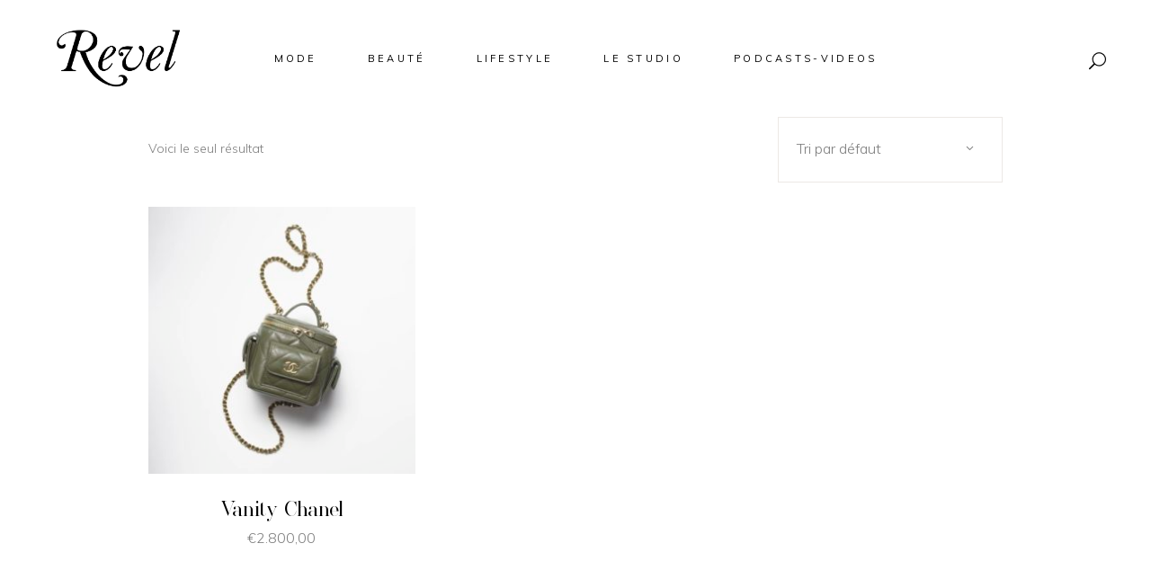

--- FILE ---
content_type: text/html; charset=UTF-8
request_url: https://revel-mag.com/etiquette-produit/vanity/
body_size: 11083
content:
<!DOCTYPE html>
<html lang="fr-FR">
<head>
				
			<meta property="og:url" content="https://revel-mag.com/etiquette-produit/vanity"/>
			<meta property="og:type" content="article"/>
			<meta property="og:title" content="Revel"/>
			<meta property="og:description" content="Revel, le magazine féminin digital qui tisse sa toile à travers le prisme du luxe et du lifestyle"/>
			<meta property="og:image" content="https://revel-mag.com/wp-content/themes/sahel/assets/img/open_graph.jpg"/>
		
		
		<meta charset="UTF-8"/>
		<link rel="profile" href="http://gmpg.org/xfn/11"/>
		
				<meta name="viewport" content="width=device-width,initial-scale=1,user-scalable=yes">
		<meta name='robots' content='max-image-preview:large' />

	<!-- This site is optimized with the Yoast SEO plugin v14.9 - https://yoast.com/wordpress/plugins/seo/ -->
	<title>Archives des Vanity - Revel</title>
	<meta name="robots" content="index, follow, max-snippet:-1, max-image-preview:large, max-video-preview:-1" />
	<link rel="canonical" href="https://revel-mag.com/etiquette-produit/vanity/" />
	<meta property="og:locale" content="fr_FR" />
	<meta property="og:type" content="article" />
	<meta property="og:title" content="Archives des Vanity - Revel" />
	<meta property="og:url" content="https://revel-mag.com/etiquette-produit/vanity/" />
	<meta property="og:site_name" content="Revel" />
	<meta name="twitter:card" content="summary_large_image" />
	<script type="application/ld+json" class="yoast-schema-graph">{"@context":"https://schema.org","@graph":[{"@type":"WebSite","@id":"https://revel-mag.com/#website","url":"https://revel-mag.com/","name":"Revel","description":"Revel, le magazine f\u00e9minin digital qui tisse sa toile \u00e0 travers le prisme du luxe et du lifestyle","potentialAction":[{"@type":"SearchAction","target":"https://revel-mag.com/?s={search_term_string}","query-input":"required name=search_term_string"}],"inLanguage":"fr-FR"},{"@type":"CollectionPage","@id":"https://revel-mag.com/etiquette-produit/vanity/#webpage","url":"https://revel-mag.com/etiquette-produit/vanity/","name":"Archives des Vanity - Revel","isPartOf":{"@id":"https://revel-mag.com/#website"},"inLanguage":"fr-FR","potentialAction":[{"@type":"ReadAction","target":["https://revel-mag.com/etiquette-produit/vanity/"]}]}]}</script>
	<!-- / Yoast SEO plugin. -->


<link rel='dns-prefetch' href='//fonts.googleapis.com' />
<link rel='dns-prefetch' href='//s.w.org' />
<link rel="alternate" type="application/rss+xml" title="Revel &raquo; Flux" href="https://revel-mag.com/feed/" />
<link rel="alternate" type="application/rss+xml" title="Revel &raquo; Flux des commentaires" href="https://revel-mag.com/comments/feed/" />
<link rel="alternate" type="application/rss+xml" title="Flux pour Revel &raquo; Vanity Étiquette" href="https://revel-mag.com/etiquette-produit/vanity/feed/" />
		<script type="text/javascript">
			window._wpemojiSettings = {"baseUrl":"https:\/\/s.w.org\/images\/core\/emoji\/13.0.1\/72x72\/","ext":".png","svgUrl":"https:\/\/s.w.org\/images\/core\/emoji\/13.0.1\/svg\/","svgExt":".svg","source":{"concatemoji":"https:\/\/revel-mag.com\/wp-includes\/js\/wp-emoji-release.min.js?ver=5.7.14"}};
			!function(e,a,t){var n,r,o,i=a.createElement("canvas"),p=i.getContext&&i.getContext("2d");function s(e,t){var a=String.fromCharCode;p.clearRect(0,0,i.width,i.height),p.fillText(a.apply(this,e),0,0);e=i.toDataURL();return p.clearRect(0,0,i.width,i.height),p.fillText(a.apply(this,t),0,0),e===i.toDataURL()}function c(e){var t=a.createElement("script");t.src=e,t.defer=t.type="text/javascript",a.getElementsByTagName("head")[0].appendChild(t)}for(o=Array("flag","emoji"),t.supports={everything:!0,everythingExceptFlag:!0},r=0;r<o.length;r++)t.supports[o[r]]=function(e){if(!p||!p.fillText)return!1;switch(p.textBaseline="top",p.font="600 32px Arial",e){case"flag":return s([127987,65039,8205,9895,65039],[127987,65039,8203,9895,65039])?!1:!s([55356,56826,55356,56819],[55356,56826,8203,55356,56819])&&!s([55356,57332,56128,56423,56128,56418,56128,56421,56128,56430,56128,56423,56128,56447],[55356,57332,8203,56128,56423,8203,56128,56418,8203,56128,56421,8203,56128,56430,8203,56128,56423,8203,56128,56447]);case"emoji":return!s([55357,56424,8205,55356,57212],[55357,56424,8203,55356,57212])}return!1}(o[r]),t.supports.everything=t.supports.everything&&t.supports[o[r]],"flag"!==o[r]&&(t.supports.everythingExceptFlag=t.supports.everythingExceptFlag&&t.supports[o[r]]);t.supports.everythingExceptFlag=t.supports.everythingExceptFlag&&!t.supports.flag,t.DOMReady=!1,t.readyCallback=function(){t.DOMReady=!0},t.supports.everything||(n=function(){t.readyCallback()},a.addEventListener?(a.addEventListener("DOMContentLoaded",n,!1),e.addEventListener("load",n,!1)):(e.attachEvent("onload",n),a.attachEvent("onreadystatechange",function(){"complete"===a.readyState&&t.readyCallback()})),(n=t.source||{}).concatemoji?c(n.concatemoji):n.wpemoji&&n.twemoji&&(c(n.twemoji),c(n.wpemoji)))}(window,document,window._wpemojiSettings);
		</script>
		<style type="text/css">
img.wp-smiley,
img.emoji {
	display: inline !important;
	border: none !important;
	box-shadow: none !important;
	height: 1em !important;
	width: 1em !important;
	margin: 0 .07em !important;
	vertical-align: -0.1em !important;
	background: none !important;
	padding: 0 !important;
}
</style>
	<link rel='stylesheet' id='wp-block-library-css'  href='https://revel-mag.com/wp-includes/css/dist/block-library/style.min.css?ver=5.7.14' type='text/css' media='all' />
<link rel='stylesheet' id='wc-block-vendors-style-css'  href='https://revel-mag.com/wp-content/plugins/woocommerce/packages/woocommerce-blocks/build/vendors-style.css?ver=3.6.0' type='text/css' media='all' />
<link rel='stylesheet' id='wc-block-style-css'  href='https://revel-mag.com/wp-content/plugins/woocommerce/packages/woocommerce-blocks/build/style.css?ver=3.6.0' type='text/css' media='all' />
<link rel='stylesheet' id='contact-form-7-css'  href='https://revel-mag.com/wp-content/plugins/contact-form-7/includes/css/styles.css?ver=5.2.2' type='text/css' media='all' />
<link rel='stylesheet' id='rs-plugin-settings-css'  href='https://revel-mag.com/wp-content/plugins/revslider/public/assets/css/rs6.css?ver=6.1.5' type='text/css' media='all' />
<style id='rs-plugin-settings-inline-css' type='text/css'>
#rs-demo-id {}
</style>
<link rel='stylesheet' id='uaf_client_css-css'  href='https://revel-mag.com/wp-content/uploads/useanyfont/uaf.css?ver=1633619964' type='text/css' media='all' />
<style id='woocommerce-inline-inline-css' type='text/css'>
.woocommerce form .form-row .required { visibility: visible; }
</style>
<link rel='stylesheet' id='sahel-elated-default-style-css'  href='https://revel-mag.com/wp-content/themes/sahel/style.css?ver=5.7.14' type='text/css' media='all' />
<link rel='stylesheet' id='sahel-elated-child-style-css'  href='https://revel-mag.com/wp-content/themes/sahel-child/style.css?ver=5.7.14' type='text/css' media='all' />
<link rel='stylesheet' id='sahel-elated-modules-css'  href='https://revel-mag.com/wp-content/themes/sahel/assets/css/modules.min.css?ver=5.7.14' type='text/css' media='all' />
<link rel='stylesheet' id='eltdf-dripicons-css'  href='https://revel-mag.com/wp-content/themes/sahel/framework/lib/icons-pack/dripicons/dripicons.css?ver=5.7.14' type='text/css' media='all' />
<link rel='stylesheet' id='eltdf-font_elegant-css'  href='https://revel-mag.com/wp-content/themes/sahel/framework/lib/icons-pack/elegant-icons/style.min.css?ver=5.7.14' type='text/css' media='all' />
<link rel='stylesheet' id='eltdf-font_awesome-css'  href='https://revel-mag.com/wp-content/themes/sahel/framework/lib/icons-pack/font-awesome/css/fontawesome-all.min.css?ver=5.7.14' type='text/css' media='all' />
<link rel='stylesheet' id='eltdf-ion_icons-css'  href='https://revel-mag.com/wp-content/themes/sahel/framework/lib/icons-pack/ion-icons/css/ionicons.min.css?ver=5.7.14' type='text/css' media='all' />
<link rel='stylesheet' id='eltdf-linea_icons-css'  href='https://revel-mag.com/wp-content/themes/sahel/framework/lib/icons-pack/linea-icons/style.css?ver=5.7.14' type='text/css' media='all' />
<link rel='stylesheet' id='eltdf-linear_icons-css'  href='https://revel-mag.com/wp-content/themes/sahel/framework/lib/icons-pack/linear-icons/style.css?ver=5.7.14' type='text/css' media='all' />
<link rel='stylesheet' id='eltdf-simple_line_icons-css'  href='https://revel-mag.com/wp-content/themes/sahel/framework/lib/icons-pack/simple-line-icons/simple-line-icons.css?ver=5.7.14' type='text/css' media='all' />
<link rel='stylesheet' id='mediaelement-css'  href='https://revel-mag.com/wp-includes/js/mediaelement/mediaelementplayer-legacy.min.css?ver=4.2.16' type='text/css' media='all' />
<link rel='stylesheet' id='wp-mediaelement-css'  href='https://revel-mag.com/wp-includes/js/mediaelement/wp-mediaelement.min.css?ver=5.7.14' type='text/css' media='all' />
<link rel='stylesheet' id='sahel-elated-woo-css'  href='https://revel-mag.com/wp-content/themes/sahel/assets/css/woocommerce.min.css?ver=5.7.14' type='text/css' media='all' />
<link rel='stylesheet' id='sahel-elated-woo-responsive-css'  href='https://revel-mag.com/wp-content/themes/sahel/assets/css/woocommerce-responsive.min.css?ver=5.7.14' type='text/css' media='all' />
<link rel='stylesheet' id='sahel-elated-style-dynamic-css'  href='https://revel-mag.com/wp-content/themes/sahel/assets/css/style_dynamic.css?ver=1633619571' type='text/css' media='all' />
<link rel='stylesheet' id='sahel-elated-modules-responsive-css'  href='https://revel-mag.com/wp-content/themes/sahel/assets/css/modules-responsive.min.css?ver=5.7.14' type='text/css' media='all' />
<link rel='stylesheet' id='sahel-elated-style-dynamic-responsive-css'  href='https://revel-mag.com/wp-content/themes/sahel/assets/css/style_dynamic_responsive.css?ver=1633619571' type='text/css' media='all' />
<link rel='stylesheet' id='sahel-elated-google-fonts-css'  href='https://fonts.googleapis.com/css?family=Old+Standard+TT%3A300%2C400%7CMuli%3A300%2C400&#038;subset=latin-ext&#038;ver=1.0.0' type='text/css' media='all' />
<link rel='stylesheet' id='sahel-core-dashboard-style-css'  href='https://revel-mag.com/wp-content/plugins/sahel-core/core-dashboard/assets/css/core-dashboard.min.css?ver=5.7.14' type='text/css' media='all' />
<script type='text/javascript' src='https://revel-mag.com/wp-includes/js/jquery/jquery.min.js?ver=3.5.1' id='jquery-core-js'></script>
<script type='text/javascript' src='https://revel-mag.com/wp-includes/js/jquery/jquery-migrate.min.js?ver=3.3.2' id='jquery-migrate-js'></script>
<script type='text/javascript' src='https://revel-mag.com/wp-content/plugins/revslider/public/assets/js/revolution.tools.min.js?ver=6.0' id='tp-tools-js'></script>
<script type='text/javascript' src='https://revel-mag.com/wp-content/plugins/revslider/public/assets/js/rs6.min.js?ver=6.1.5' id='revmin-js'></script>
<script type='text/javascript' src='https://revel-mag.com/wp-content/plugins/woocommerce/assets/js/jquery-blockui/jquery.blockUI.min.js?ver=2.70' id='jquery-blockui-js'></script>
<script type='text/javascript' id='wc-add-to-cart-js-extra'>
/* <![CDATA[ */
var wc_add_to_cart_params = {"ajax_url":"\/wp-admin\/admin-ajax.php","wc_ajax_url":"\/?wc-ajax=%%endpoint%%","i18n_view_cart":"Voir le panier","cart_url":"https:\/\/revel-mag.com","is_cart":"","cart_redirect_after_add":"no"};
/* ]]> */
</script>
<script type='text/javascript' src='https://revel-mag.com/wp-content/plugins/woocommerce/assets/js/frontend/add-to-cart.min.js?ver=4.7.4' id='wc-add-to-cart-js'></script>
<script type='text/javascript' src='https://revel-mag.com/wp-content/plugins/js_composer/assets/js/vendors/woocommerce-add-to-cart.js?ver=6.1' id='vc_woocommerce-add-to-cart-js-js'></script>
<script type='text/javascript' src='https://revel-mag.com/wp-content/plugins/sahel-core/post-types/portfolio/shortcodes/horizontaly-scrolling-portfolio-list/assets/js/plugins/hammer.min.js?ver=1' id='hammer-js'></script>
<script type='text/javascript' src='https://revel-mag.com/wp-content/plugins/sahel-core/post-types/portfolio/shortcodes/horizontaly-scrolling-portfolio-list/assets/js/plugins/virtual-scroll.min.js?ver=1' id='virtual-scroll-js'></script>
<link rel="https://api.w.org/" href="https://revel-mag.com/wp-json/" /><link rel="EditURI" type="application/rsd+xml" title="RSD" href="https://revel-mag.com/xmlrpc.php?rsd" />
<link rel="wlwmanifest" type="application/wlwmanifest+xml" href="https://revel-mag.com/wp-includes/wlwmanifest.xml" /> 
<meta name="generator" content="WordPress 5.7.14" />
<meta name="generator" content="WooCommerce 4.7.4" />

		<!-- GA Google Analytics @ https://m0n.co/ga -->
		<script>
			(function(i,s,o,g,r,a,m){i['GoogleAnalyticsObject']=r;i[r]=i[r]||function(){
			(i[r].q=i[r].q||[]).push(arguments)},i[r].l=1*new Date();a=s.createElement(o),
			m=s.getElementsByTagName(o)[0];a.async=1;a.src=g;m.parentNode.insertBefore(a,m)
			})(window,document,'script','https://www.google-analytics.com/analytics.js','ga');
			ga('create', 'UA-178755785-1', 'auto');
			ga('send', 'pageview');
		</script>

		<noscript><style>.woocommerce-product-gallery{ opacity: 1 !important; }</style></noscript>
	<meta name="generator" content="Powered by WPBakery Page Builder - drag and drop page builder for WordPress."/>
<meta name="generator" content="Powered by Slider Revolution 6.1.5 - responsive, Mobile-Friendly Slider Plugin for WordPress with comfortable drag and drop interface." />
<link rel="icon" href="https://revel-mag.com/wp-content/uploads/2020/06/cropped-logo_sans_fond-03-e1594044606210-2-32x32.png" sizes="32x32" />
<link rel="icon" href="https://revel-mag.com/wp-content/uploads/2020/06/cropped-logo_sans_fond-03-e1594044606210-2-192x192.png" sizes="192x192" />
<link rel="apple-touch-icon" href="https://revel-mag.com/wp-content/uploads/2020/06/cropped-logo_sans_fond-03-e1594044606210-2-180x180.png" />
<meta name="msapplication-TileImage" content="https://revel-mag.com/wp-content/uploads/2020/06/cropped-logo_sans_fond-03-e1594044606210-2-270x270.png" />
<script type="text/javascript">function setREVStartSize(t){try{var h,e=document.getElementById(t.c).parentNode.offsetWidth;if(e=0===e||isNaN(e)?window.innerWidth:e,t.tabw=void 0===t.tabw?0:parseInt(t.tabw),t.thumbw=void 0===t.thumbw?0:parseInt(t.thumbw),t.tabh=void 0===t.tabh?0:parseInt(t.tabh),t.thumbh=void 0===t.thumbh?0:parseInt(t.thumbh),t.tabhide=void 0===t.tabhide?0:parseInt(t.tabhide),t.thumbhide=void 0===t.thumbhide?0:parseInt(t.thumbhide),t.mh=void 0===t.mh||""==t.mh||"auto"===t.mh?0:parseInt(t.mh,0),"fullscreen"===t.layout||"fullscreen"===t.l)h=Math.max(t.mh,window.innerHeight);else{for(var i in t.gw=Array.isArray(t.gw)?t.gw:[t.gw],t.rl)void 0!==t.gw[i]&&0!==t.gw[i]||(t.gw[i]=t.gw[i-1]);for(var i in t.gh=void 0===t.el||""===t.el||Array.isArray(t.el)&&0==t.el.length?t.gh:t.el,t.gh=Array.isArray(t.gh)?t.gh:[t.gh],t.rl)void 0!==t.gh[i]&&0!==t.gh[i]||(t.gh[i]=t.gh[i-1]);var r,a=new Array(t.rl.length),n=0;for(var i in t.tabw=t.tabhide>=e?0:t.tabw,t.thumbw=t.thumbhide>=e?0:t.thumbw,t.tabh=t.tabhide>=e?0:t.tabh,t.thumbh=t.thumbhide>=e?0:t.thumbh,t.rl)a[i]=t.rl[i]<window.innerWidth?0:t.rl[i];for(var i in r=a[0],a)r>a[i]&&0<a[i]&&(r=a[i],n=i);var d=e>t.gw[n]+t.tabw+t.thumbw?1:(e-(t.tabw+t.thumbw))/t.gw[n];h=t.gh[n]*d+(t.tabh+t.thumbh)}void 0===window.rs_init_css&&(window.rs_init_css=document.head.appendChild(document.createElement("style"))),document.getElementById(t.c).height=h,window.rs_init_css.innerHTML+="#"+t.c+"_wrapper { height: "+h+"px }"}catch(t){console.log("Failure at Presize of Slider:"+t)}};</script>
		<style type="text/css" id="wp-custom-css">
			.infos-footer{
	color:white;
	font-size: 16px;
}

.infos-footer h4{
	color:white;
}
.infos-footer a{
	color:white;
}

footer .widget ul li a:hover{
	color: #dcccc1;
	font-style: italic;
}

.infos-footer p{
	font-size: 16px;
}

.eltdf-blog-holder article .eltdf-post-text .eltdf-post-info-category {
    margin: 50px 0 0 2px;
}

.eltdf-blog-holder article .eltdf-post-info {
    margin: 10px 0 30px 0;
}

.eltdf-title-holder.eltdf-breadcrumbs-type .eltdf-breadcrumbs {
  display: none!important;
	opacity:0;
}

.eltdf-title-holder {
/*    width: 50%;*/
    height: 180px;
}

.eltdf-blog-share{
	display:none;
}

.home-new-october img{
	width:100%;
}		</style>
		<noscript><style> .wpb_animate_when_almost_visible { opacity: 1; }</style></noscript></head>
<body class="archive tax-product_tag term-vanity term-463 theme-sahel sahel-core-1.3 woocommerce woocommerce-page woocommerce-no-js sahel child-child-ver-1.0.1 sahel-ver-1.6 eltdf-smooth-scroll eltdf-smooth-page-transitions eltdf-smooth-page-transitions-fadeout eltdf-grid-1300 eltdf-empty-google-api eltdf-wide-dropdown-menu-in-grid eltdf-dark-header eltdf-sticky-header-on-scroll-down-up eltdf-dropdown-animate-height eltdf-header-standard eltdf-menu-area-shadow-disable eltdf-menu-area-in-grid-shadow-disable eltdf-menu-area-border-disable eltdf-logo-area-border-disable eltdf-logo-area-in-grid-border-disable eltdf-header-vertical-shadow-disable eltdf-header-widget-boxed eltdf-side-menu-slide-from-right eltdf-woocommerce-page eltdf-woocommerce-columns-3 eltdf-woo-normal-space eltdf-woo-pl-info-below-image eltdf-woo-single-thumb-on-left-side eltdf-woo-single-has-pretty-photo eltdf-default-mobile-header eltdf-sticky-up-mobile-header eltdf-search-covers-header wpb-js-composer js-comp-ver-6.1 vc_responsive" itemscope itemtype="http://schema.org/WebPage">
	<section class="eltdf-side-menu">
	<a class="eltdf-close-side-menu eltdf-close-side-menu-predefined" href="#">
		<span aria-hidden="true" class="eltdf-icon-linear-icons lnr lnr-cross "></span>	</a>
	<div class="widget eltdf-separator-widget"><div class="eltdf-separator-holder clearfix  eltdf-separator-left eltdf-separator-normal">
	<div class="eltdf-separator" style="border-style: solid;margin-top: 15%">
		    <span class="eltdf-separator-line"></span>
            <span class="eltdf-separator-line"></span>
	</div>
</div>
</div><div id="media_image-2" class="widget eltdf-sidearea widget_media_image"><a href="http://sahel.elated-themes.com/"><img width="95" height="146" src="https://revel-mag.com/wp-content/uploads/2018/07/logo-sidearea.png" class="image wp-image-293  attachment-full size-full" alt="j" loading="lazy" style="max-width: 100%; height: auto;" /></a></div><div class="widget eltdf-separator-widget"><div class="eltdf-separator-holder clearfix  eltdf-separator-center eltdf-separator-normal">
	<div class="eltdf-separator" style="border-style: solid;margin-top: 13px">
		    <span class="eltdf-separator-line"></span>
            <span class="eltdf-separator-line"></span>
	</div>
</div>
</div><div id="text-3" class="widget eltdf-sidearea widget_text">			<div class="textwidget"><p>Lorem ipsum dolor amet, consect adipiscing elit, diam nonummy.</p>
</div>
		</div><div class="widget eltdf-separator-widget"><div class="eltdf-separator-holder clearfix  eltdf-separator-center eltdf-separator-normal">
	<div class="eltdf-separator" style="border-style: solid;margin-top: 36px">
		    <span class="eltdf-separator-line"></span>
            <span class="eltdf-separator-line"></span>
	</div>
</div>
</div><div id="eltdf_instagram_widget-4" class="widget eltdf-sidearea widget_eltdf_instagram_widget"></div><div class="widget eltdf-separator-widget"><div class="eltdf-separator-holder clearfix  eltdf-separator-center eltdf-separator-normal">
	<div class="eltdf-separator" style="border-style: solid;margin-top: 30px">
		    <span class="eltdf-separator-line"></span>
            <span class="eltdf-separator-line"></span>
	</div>
</div>
</div><div class="widget eltdf-social-icons-group-widget text-align-center"><div class="eltdf-widget-title-holder"><h5 class="eltdf-widget-title">Follow Us</h5></div>							<a class="eltdf-social-icon-widget-holder eltdf-icon-has-hover" data-hover-color="#7c7c7c" style="color: #ffffff;;font-size: 17px;margin: 2px 11px 0 11px;"				   href="https://vimeo.com/" target="_blank">
					<span class="eltdf-social-icon-widget fab fa-vimeo-v"></span>				</a>
										<a class="eltdf-social-icon-widget-holder eltdf-icon-has-hover" data-hover-color="#7c7c7c" style="color: #ffffff;;font-size: 17px;margin: 2px 11px 0 11px;"				   href="https://www.behance.net/" target="_blank">
					<span class="eltdf-social-icon-widget fab fa-behance"></span>				</a>
										<a class="eltdf-social-icon-widget-holder eltdf-icon-has-hover" data-hover-color="#7c7c7c" style="color: #ffffff;;font-size: 17px;margin: 2px 11px 0 11px;"				   href="https://www.facebook.com/" target="_blank">
					<span class="eltdf-social-icon-widget fab fa-facebook-f"></span>				</a>
										<a class="eltdf-social-icon-widget-holder eltdf-icon-has-hover" data-hover-color="#7c7c7c" style="color: #ffffff;;font-size: 17px;margin: 2px 11px 0 11px;"				   href="https://twitter.com/" target="_blank">
					<span class="eltdf-social-icon-widget fab fa-twitter"></span>				</a>
													<a class="eltdf-social-icon-widget-holder eltdf-icon-has-hover" data-hover-color="#7c7c7c" style="color: #ffffff;;font-size: 17px;margin: 2px 11px 0 11px;"				   href="https://www.instagram.com/" target="_blank">
					<span class="eltdf-social-icon-widget fab fa-instagram"></span>				</a>
			</div></section>
    <div class="eltdf-wrapper">
        <div class="eltdf-wrapper-inner">
            
<header class="eltdf-page-header">
		
				
	<div class="eltdf-menu-area eltdf-menu-center">
				
						
			<div class="eltdf-vertical-align-containers">
				<div class="eltdf-position-left"><!--
				 --><div class="eltdf-position-left-inner">
						
		<div class="eltdf-logo-wrapper">
		<a itemprop="url" href="https://revel-mag.com/" style="height: 747px;">
			<img itemprop="image" class="eltdf-normal-logo" src="http://preview.revel-mag.com/wp-content/uploads/2020/07/logonoir-padding-08.png" width="2500" height="1494"  alt="logo"/>
			<img itemprop="image" class="eltdf-dark-logo" src="http://preview.revel-mag.com/wp-content/uploads/2020/07/logonoir-padding-08.png" width="2500" height="1494"  alt="dark logo"/>			<img itemprop="image" class="eltdf-light-logo" src="http://preview.revel-mag.com/wp-content/uploads/2020/07/logo-blanc_nofond-09-1.png" width="2500" height="1493"  alt="light logo"/>		</a>
	</div>
    											</div>
				</div>
									<div class="eltdf-position-center"><!--
					 --><div class="eltdf-position-center-inner">
								
	<nav class="eltdf-main-menu eltdf-drop-down eltdf-default-nav">
		<ul id="menu-menu-accueil" class="clearfix"><li id="nav-menu-item-5544" class="menu-item menu-item-type-post_type menu-item-object-page  narrow"><a href="https://revel-mag.com/mode/" class=""><span class="item_outer"><span class="item_text">Mode</span></span></a></li>
<li id="nav-menu-item-5010" class="menu-item menu-item-type-post_type menu-item-object-page  narrow"><a href="https://revel-mag.com/beaute/" class=""><span class="item_outer"><span class="item_text">Beauté</span></span></a></li>
<li id="nav-menu-item-5549" class="menu-item menu-item-type-post_type menu-item-object-page  narrow"><a href="https://revel-mag.com/lifestyle/" class=""><span class="item_outer"><span class="item_text">Lifestyle</span></span></a></li>
<li id="nav-menu-item-5552" class="menu-item menu-item-type-post_type menu-item-object-page  narrow"><a href="https://revel-mag.com/brand-content/" class=""><span class="item_outer"><span class="item_text">Le Studio</span></span></a></li>
<li id="nav-menu-item-5713" class="menu-item menu-item-type-post_type menu-item-object-page  narrow"><a href="https://revel-mag.com/podcasts/" class=""><span class="item_outer"><span class="item_text">Podcasts-Videos</span></span></a></li>
</ul>	</nav>

						</div>
					</div>
								<div class="eltdf-position-right"><!--
				 --><div class="eltdf-position-right-inner">
												
            <a   class="eltdf-search-opener eltdf-icon-has-hover eltdf-search-opener-icon-pack"                    href="javascript:void(0)">
            <span class="eltdf-search-opener-wrapper">
	            <span aria-hidden="true" class="eltdf-icon-font-elegant icon_search " ></span>                            </span>
            </a>
        					</div>
				</div>
			</div>
			
			</div>
			
		
	
<div class="eltdf-sticky-header">
        <div class="eltdf-sticky-holder eltdf-menu-center">
                    <div class="eltdf-vertical-align-containers">
                <div class="eltdf-position-left"><!--
                 --><div class="eltdf-position-left-inner">
                        
		<div class="eltdf-logo-wrapper">
		<a itemprop="url" href="https://revel-mag.com/" style="height: 1042px;">
			<img itemprop="image" class="eltdf-normal-logo" src="https://revel-mag.com/wp-content/uploads/2020/10/logo-carre-fond-transparent.png" width="2084" height="2084"  alt="logo"/>
			<img itemprop="image" class="eltdf-dark-logo" src="http://preview.revel-mag.com/wp-content/uploads/2020/07/logonoir-padding-08.png" width="2500" height="1494"  alt="dark logo"/>			<img itemprop="image" class="eltdf-light-logo" src="http://preview.revel-mag.com/wp-content/uploads/2020/07/logo-blanc_nofond-09-1.png" width="2500" height="1493"  alt="light logo"/>		</a>
	</div>
                                                </div>
                </div>
                                    <div class="eltdf-position-center"><!--
                     --><div class="eltdf-position-center-inner">
                            
<nav class="eltdf-main-menu eltdf-drop-down eltdf-sticky-nav">
    <ul id="menu-menu-accueil-1" class="clearfix"><li id="sticky-nav-menu-item-5544" class="menu-item menu-item-type-post_type menu-item-object-page  narrow"><a href="https://revel-mag.com/mode/" class=""><span class="item_outer"><span class="item_text">Mode</span><span class="plus"></span></span></a></li>
<li id="sticky-nav-menu-item-5010" class="menu-item menu-item-type-post_type menu-item-object-page  narrow"><a href="https://revel-mag.com/beaute/" class=""><span class="item_outer"><span class="item_text">Beauté</span><span class="plus"></span></span></a></li>
<li id="sticky-nav-menu-item-5549" class="menu-item menu-item-type-post_type menu-item-object-page  narrow"><a href="https://revel-mag.com/lifestyle/" class=""><span class="item_outer"><span class="item_text">Lifestyle</span><span class="plus"></span></span></a></li>
<li id="sticky-nav-menu-item-5552" class="menu-item menu-item-type-post_type menu-item-object-page  narrow"><a href="https://revel-mag.com/brand-content/" class=""><span class="item_outer"><span class="item_text">Le Studio</span><span class="plus"></span></span></a></li>
<li id="sticky-nav-menu-item-5713" class="menu-item menu-item-type-post_type menu-item-object-page  narrow"><a href="https://revel-mag.com/podcasts/" class=""><span class="item_outer"><span class="item_text">Podcasts-Videos</span><span class="plus"></span></span></a></li>
</ul></nav>

                        </div>
                    </div>
                                <div class="eltdf-position-right"><!--
                 --><div class="eltdf-position-right-inner">
                                                                    </div>
                </div>
            </div>
                </div>
	</div>

	
	<form action="https://revel-mag.com/" class="eltdf-search-cover" method="get">
				<div class="eltdf-form-holder-outer">
				<div class="eltdf-form-holder">
					<div class="eltdf-form-holder-inner">
						<input type="text" placeholder="Rechercher" name="s" class="eltdf_search_field" autocomplete="off" />
						<a class="eltdf-search-close eltdf-search-close-icon-pack" href="#">
							<span aria-hidden="true" class="eltdf-icon-font-elegant icon_close " ></span>						</a>
					</div>
				</div>
			</div>
	</form>
</header>


<header class="eltdf-mobile-header">
	
	<div class="eltdf-mobile-header-inner">
		<div class="eltdf-mobile-header-holder">

				<div class="eltdf-vertical-align-containers">
					<div class="eltdf-vertical-align-containers-inner">
						
            <a   class="eltdf-search-opener eltdf-icon-has-hover eltdf-search-opener-icon-pack"                    href="javascript:void(0)">
            <span class="eltdf-search-opener-wrapper">
	            <span aria-hidden="true" class="eltdf-icon-font-elegant icon_search " ></span>                            </span>
            </a>
        						<div class="eltdf-position-left"><!--
						 --><div class="eltdf-position-center-inner">
								
<div class="eltdf-mobile-logo-wrapper">
	<a itemprop="url" href="https://revel-mag.com/" style="height: 1042px">
		<img itemprop="image" src="https://revel-mag.com/wp-content/uploads/2020/10/logo-carre-fond-transparent.png" width="2084" height="2084"  alt="Mobile Logo"/>
	</a>
</div>

							</div>
						</div>
						<div class="eltdf-position-right"><!--
						 --><div class="eltdf-position-right-inner">

																	<div class="eltdf-mobile-menu-opener eltdf-mobile-menu-opener-predefined">
										<a href="javascript:void(0)">
											<span class="eltdf-mobile-menu-icon">
												<span class="eltdf-hm-lines"><span class="eltdf-hm-line eltdf-line-1"></span><span class="eltdf-hm-line eltdf-line-2"></span></span>											</span>
																					</a>
									</div>
															</div>
						</div>
					</div>
				</div>

		</div>
		
    <nav class="eltdf-mobile-nav" role="navigation" aria-label="Mobile Menu">
        <div class="eltdf-grid">
            <ul id="menu-menu-accueil-2" class=""><li id="mobile-menu-item-5544" class="menu-item menu-item-type-post_type menu-item-object-page "><a href="https://revel-mag.com/mode/" class=""><span>Mode</span></a></li>
<li id="mobile-menu-item-5010" class="menu-item menu-item-type-post_type menu-item-object-page "><a href="https://revel-mag.com/beaute/" class=""><span>Beauté</span></a></li>
<li id="mobile-menu-item-5549" class="menu-item menu-item-type-post_type menu-item-object-page "><a href="https://revel-mag.com/lifestyle/" class=""><span>Lifestyle</span></a></li>
<li id="mobile-menu-item-5552" class="menu-item menu-item-type-post_type menu-item-object-page "><a href="https://revel-mag.com/brand-content/" class=""><span>Le Studio</span></a></li>
<li id="mobile-menu-item-5713" class="menu-item menu-item-type-post_type menu-item-object-page "><a href="https://revel-mag.com/podcasts/" class=""><span>Podcasts-Videos</span></a></li>
</ul>        </div>
    </nav>

	</div>

	<form action="https://revel-mag.com/" class="eltdf-search-cover" method="get">
				<div class="eltdf-form-holder-outer">
				<div class="eltdf-form-holder">
					<div class="eltdf-form-holder-inner">
						<input type="text" placeholder="Rechercher" name="s" class="eltdf_search_field" autocomplete="off" />
						<a class="eltdf-search-close eltdf-search-close-icon-pack" href="#">
							<span aria-hidden="true" class="eltdf-icon-font-elegant icon_close " ></span>						</a>
					</div>
				</div>
			</div>
	</form>
</header>



			<a id='eltdf-back-to-top' href='#'>
                <span class="eltdf-icon-stack">
                     <span aria-hidden="true" class="eltdf-icon-linear-icons lnr lnr-chevron-up "></span>                </span>
			</a>
			        
            <div class="eltdf-content" >
                <div class="eltdf-content-inner">
                    	<div class="eltdf-container">
		<div class="eltdf-container-inner clearfix">
			<div class="eltdf-grid-row eltdf-grid-large-gutter">
				<div class="eltdf-page-content-holder eltdf-grid-col-12">
					<div class="woocommerce-notices-wrapper"></div><p class="woocommerce-result-count">
	Voici le seul résultat</p>
<form class="woocommerce-ordering" method="get">
	<select name="orderby" class="orderby" aria-label="Commande">
					<option value="menu_order"  selected='selected'>Tri par défaut</option>
					<option value="popularity" >Tri par popularité</option>
					<option value="rating" >Tri par notes moyennes</option>
					<option value="date" >Tri du plus récent au plus ancien</option>
					<option value="price" >Tri par tarif croissant</option>
					<option value="price-desc" >Tri par tarif décroissant</option>
			</select>
	<input type="hidden" name="paged" value="1" />
	</form>
<div class="eltdf-pl-main-holder"><ul class="products columns-4">
<li class="product type-product post-10469 status-publish first instock product_cat-legende-dautomne product_tag-chanel product_tag-vanity has-post-thumbnail shipping-taxable product-type-external">
	<div class="eltdf-pl-inner"><div class="eltdf-pl-image"><img width="300" height="300" src="https://revel-mag.com/wp-content/uploads/2022/10/vanity-chanel-300x300.jpg" class="attachment-woocommerce_thumbnail size-woocommerce_thumbnail" alt="" loading="lazy" srcset="https://revel-mag.com/wp-content/uploads/2022/10/vanity-chanel-300x300.jpg 300w, https://revel-mag.com/wp-content/uploads/2022/10/vanity-chanel-150x150.jpg 150w, https://revel-mag.com/wp-content/uploads/2022/10/vanity-chanel-650x650.jpg 650w, https://revel-mag.com/wp-content/uploads/2022/10/vanity-chanel-1300x1300.jpg 1300w, https://revel-mag.com/wp-content/uploads/2022/10/vanity-chanel-100x100.jpg 100w" sizes="(max-width: 300px) 100vw, 300px" /><div class="eltdf-pl-text"><div class="eltdf-pl-text-outer"><div class="eltdf-pl-text-inner"><a href="https://www.chanel.com/fr/mode/p/AP3016B09208NK297/vanity-avec-chaine-agneau-metal-dore/" data-quantity="1" class="button product_type_external" data-product_id="10469" data-product_sku="" aria-label="JE SHOPPE" rel="nofollow">JE SHOPPE</a></div></div></div></div><a href="https://revel-mag.com/produit/vanity-chanel/" class="woocommerce-LoopProduct-link woocommerce-loop-product__link"></a></div><div class="eltdf-pl-text-wrapper"><h5 class="eltdf-product-list-title"><a href="https://revel-mag.com/produit/vanity-chanel/">Vanity Chanel</a></h5>
	<span class="price"><span class="woocommerce-Price-amount amount"><bdi><span class="woocommerce-Price-currencySymbol">&euro;</span>2.800,00</bdi></span></span>
</div></li></ul>
</div>				</div>
							</div>
		</div>
	</div>
</div> <!-- close div.content_inner -->
	</div> <!-- close div.content -->
					<footer class="eltdf-page-footer eltdf-footer-uncover">
                <div class="eltdf-page-footer-holder-inner">
				<div class="eltdf-footer-top-holder">
    <div class="eltdf-footer-top-inner eltdf-full-width">
        <div class="eltdf-grid-row eltdf-footer-top-alignment-center">
                            <div class="eltdf-column-content eltdf-grid-col-4">
                    <div id="nav_menu-3" class="widget eltdf-footer-column-1 widget_nav_menu"><div class="eltdf-widget-title-holder"><h4 class="eltdf-widget-title">Le magazine</h4></div><div class="menu-menu-footer-container"><ul id="menu-menu-footer" class="menu"><li id="menu-item-5784" class="menu-item menu-item-type-post_type menu-item-object-page menu-item-5784"><a href="https://revel-mag.com/revel-story/">Revel Story</a></li>
<li id="menu-item-5785" class="menu-item menu-item-type-post_type menu-item-object-page menu-item-5785"><a href="https://revel-mag.com/contacts/">Contacts</a></li>
<li id="menu-item-5789" class="menu-item menu-item-type-post_type menu-item-object-page menu-item-privacy-policy menu-item-5789"><a href="https://revel-mag.com/contact/">Crédits</a></li>
</ul></div></div>                </div>
                            <div class="eltdf-column-content eltdf-grid-col-4">
                    <div id="media_image-5" class="widget eltdf-footer-column-2 widget_media_image"><img width="300" height="300" src="https://revel-mag.com/wp-content/uploads/2020/08/minilogo_footer-1-300x300.png" class="image wp-image-5221  attachment-medium size-medium" alt="" loading="lazy" style="max-width: 100%; height: auto;" srcset="https://revel-mag.com/wp-content/uploads/2020/08/minilogo_footer-1-300x300.png 300w, https://revel-mag.com/wp-content/uploads/2020/08/minilogo_footer-1-1024x1024.png 1024w, https://revel-mag.com/wp-content/uploads/2020/08/minilogo_footer-1-150x150.png 150w, https://revel-mag.com/wp-content/uploads/2020/08/minilogo_footer-1-768x768.png 768w, https://revel-mag.com/wp-content/uploads/2020/08/minilogo_footer-1-650x650.png 650w, https://revel-mag.com/wp-content/uploads/2020/08/minilogo_footer-1-600x600.png 600w, https://revel-mag.com/wp-content/uploads/2020/08/minilogo_footer-1-100x100.png 100w, https://revel-mag.com/wp-content/uploads/2020/08/minilogo_footer-1.png 1109w" sizes="(max-width: 300px) 100vw, 300px" /></div><div class="widget eltdf-social-icons-group-widget eltdf-light-skin text-align-center">							<a class="eltdf-social-icon-widget-holder eltdf-icon-has-hover" data-hover-color="#dcccc1" style="color: #ffffff;;font-size: 20px;margin: 0px 10px 0px 10px;"				   href="https://www.facebook.com/Revelzine" target="_self">
					<span class="eltdf-social-icon-widget fab fa-facebook"></span>				</a>
										<a class="eltdf-social-icon-widget-holder eltdf-icon-has-hover" data-hover-color="#dcccc1" style="color: #ffffff;;font-size: 20px;margin: 0px 10px 0px 10px;"				   href="https://www.instagram.com/stephilaskar/" target="_self">
					<span class="eltdf-social-icon-widget fab fa-instagram"></span>				</a>
										<a class="eltdf-social-icon-widget-holder eltdf-icon-has-hover" data-hover-color="#dcccc1" style="color: #ffffff;;font-size: 20px;margin: 0px 10px 0px 10px;"				   href="https://www.linkedin.com/company/revelmag/" target="_self">
					<span class="eltdf-social-icon-widget fab fa-linkedin"></span>				</a>
										<a class="eltdf-social-icon-widget-holder eltdf-icon-has-hover" data-hover-color="#dcccc1" style="color: #ffffff;;font-size: 20px;margin: 0px 10px 0px 10px;"				   href="https://www.pinterest.fr/revelmag/_saved/" target="_self">
					<span class="eltdf-social-icon-widget fab fa-pinterest"></span>				</a>
										<a class="eltdf-social-icon-widget-holder eltdf-icon-has-hover" data-hover-color="#dcccc1" style="color: #ffffff;;font-size: 20px;margin: 0px 10px 0px 10px;"				   href="https://www.youtube.com/channel/UCFT8ZENfQSzmsZvSTqtfDLg?view_as=subscriber" target="_self">
					<span class="eltdf-social-icon-widget fab fa-youtube"></span>				</a>
						</div><div id="text-11" class="widget eltdf-footer-column-2 widget_text">			<div class="textwidget"><p>© Revel 2025</p>
<p>&nbsp;</p>
</div>
		</div>                </div>
                            <div class="eltdf-column-content eltdf-grid-col-4">
                    <div id="custom_html-3" class="widget_text widget eltdf-footer-column-3 widget_custom_html"><div class="textwidget custom-html-widget"><div id="nav_menu-3" class="widget eltdf-footer-column-1 widget_nav_menu">
  <div class="eltdf-widget-title-holder">
    <h4 class="eltdf-widget-title">Le Studio</h4>
  </div>
  <div class="menu-menu-footer-container">
    <ul id="menu-menu-footer" class="menu">
      <li id="menu-item-5784" class="menu-item menu-item-type-post_type menu-item-object-page">
        <a href="https://mathilde.cc/" target='_blank' rel="noopener">Revel Studio</a>
      </li>
</ul>
</div>
</div>
</div></div>                </div>
                    </div>
    </div>
</div>                </div>
			</footer>
			</div> <!-- close div.eltdf-wrapper-inner  -->
</div> <!-- close div.eltdf-wrapper -->
	<script type="text/javascript">
		(function () {
			var c = document.body.className;
			c = c.replace(/woocommerce-no-js/, 'woocommerce-js');
			document.body.className = c;
		})()
	</script>
	<script type='text/javascript' id='contact-form-7-js-extra'>
/* <![CDATA[ */
var wpcf7 = {"apiSettings":{"root":"https:\/\/revel-mag.com\/wp-json\/contact-form-7\/v1","namespace":"contact-form-7\/v1"}};
/* ]]> */
</script>
<script type='text/javascript' src='https://revel-mag.com/wp-content/plugins/contact-form-7/includes/js/scripts.js?ver=5.2.2' id='contact-form-7-js'></script>
<script type='text/javascript' src='https://revel-mag.com/wp-content/plugins/woocommerce/assets/js/js-cookie/js.cookie.min.js?ver=2.1.4' id='js-cookie-js'></script>
<script type='text/javascript' id='woocommerce-js-extra'>
/* <![CDATA[ */
var woocommerce_params = {"ajax_url":"\/wp-admin\/admin-ajax.php","wc_ajax_url":"\/?wc-ajax=%%endpoint%%"};
/* ]]> */
</script>
<script type='text/javascript' src='https://revel-mag.com/wp-content/plugins/woocommerce/assets/js/frontend/woocommerce.min.js?ver=4.7.4' id='woocommerce-js'></script>
<script type='text/javascript' id='wc-cart-fragments-js-extra'>
/* <![CDATA[ */
var wc_cart_fragments_params = {"ajax_url":"\/wp-admin\/admin-ajax.php","wc_ajax_url":"\/?wc-ajax=%%endpoint%%","cart_hash_key":"wc_cart_hash_11c99677920f7bcc8da4e89e4d50d84f","fragment_name":"wc_fragments_11c99677920f7bcc8da4e89e4d50d84f","request_timeout":"5000"};
/* ]]> */
</script>
<script type='text/javascript' src='https://revel-mag.com/wp-content/plugins/woocommerce/assets/js/frontend/cart-fragments.min.js?ver=4.7.4' id='wc-cart-fragments-js'></script>
<script type='text/javascript' src='https://revel-mag.com/wp-includes/js/jquery/ui/core.min.js?ver=1.12.1' id='jquery-ui-core-js'></script>
<script type='text/javascript' src='https://revel-mag.com/wp-includes/js/jquery/ui/tabs.min.js?ver=1.12.1' id='jquery-ui-tabs-js'></script>
<script type='text/javascript' src='https://revel-mag.com/wp-includes/js/jquery/ui/accordion.min.js?ver=1.12.1' id='jquery-ui-accordion-js'></script>
<script type='text/javascript' id='mediaelement-core-js-before'>
var mejsL10n = {"language":"fr","strings":{"mejs.download-file":"T\u00e9l\u00e9charger le fichier","mejs.install-flash":"Vous utilisez un navigateur qui n\u2019a pas le lecteur Flash activ\u00e9 ou install\u00e9. Veuillez activer votre extension Flash ou t\u00e9l\u00e9charger la derni\u00e8re version \u00e0 partir de cette adresse\u00a0: https:\/\/get.adobe.com\/flashplayer\/","mejs.fullscreen":"Plein \u00e9cran","mejs.play":"Lecture","mejs.pause":"Pause","mejs.time-slider":"Curseur de temps","mejs.time-help-text":"Utilisez les fl\u00e8ches droite\/gauche pour avancer d\u2019une seconde, haut\/bas pour avancer de dix secondes.","mejs.live-broadcast":"\u00c9mission en direct","mejs.volume-help-text":"Utilisez les fl\u00e8ches haut\/bas pour augmenter ou diminuer le volume.","mejs.unmute":"R\u00e9activer le son","mejs.mute":"Muet","mejs.volume-slider":"Curseur de volume","mejs.video-player":"Lecteur vid\u00e9o","mejs.audio-player":"Lecteur audio","mejs.captions-subtitles":"L\u00e9gendes\/Sous-titres","mejs.captions-chapters":"Chapitres","mejs.none":"Aucun","mejs.afrikaans":"Afrikaans","mejs.albanian":"Albanais","mejs.arabic":"Arabe","mejs.belarusian":"Bi\u00e9lorusse","mejs.bulgarian":"Bulgare","mejs.catalan":"Catalan","mejs.chinese":"Chinois","mejs.chinese-simplified":"Chinois (simplifi\u00e9)","mejs.chinese-traditional":"Chinois (traditionnel)","mejs.croatian":"Croate","mejs.czech":"Tch\u00e8que","mejs.danish":"Danois","mejs.dutch":"N\u00e9erlandais","mejs.english":"Anglais","mejs.estonian":"Estonien","mejs.filipino":"Filipino","mejs.finnish":"Finnois","mejs.french":"Fran\u00e7ais","mejs.galician":"Galicien","mejs.german":"Allemand","mejs.greek":"Grec","mejs.haitian-creole":"Cr\u00e9ole ha\u00eftien","mejs.hebrew":"H\u00e9breu","mejs.hindi":"Hindi","mejs.hungarian":"Hongrois","mejs.icelandic":"Islandais","mejs.indonesian":"Indon\u00e9sien","mejs.irish":"Irlandais","mejs.italian":"Italien","mejs.japanese":"Japonais","mejs.korean":"Cor\u00e9en","mejs.latvian":"Letton","mejs.lithuanian":"Lituanien","mejs.macedonian":"Mac\u00e9donien","mejs.malay":"Malais","mejs.maltese":"Maltais","mejs.norwegian":"Norv\u00e9gien","mejs.persian":"Perse","mejs.polish":"Polonais","mejs.portuguese":"Portugais","mejs.romanian":"Roumain","mejs.russian":"Russe","mejs.serbian":"Serbe","mejs.slovak":"Slovaque","mejs.slovenian":"Slov\u00e9nien","mejs.spanish":"Espagnol","mejs.swahili":"Swahili","mejs.swedish":"Su\u00e9dois","mejs.tagalog":"Tagalog","mejs.thai":"Thai","mejs.turkish":"Turc","mejs.ukrainian":"Ukrainien","mejs.vietnamese":"Vietnamien","mejs.welsh":"Ga\u00e9lique","mejs.yiddish":"Yiddish"}};
</script>
<script type='text/javascript' src='https://revel-mag.com/wp-includes/js/mediaelement/mediaelement-and-player.min.js?ver=4.2.16' id='mediaelement-core-js'></script>
<script type='text/javascript' src='https://revel-mag.com/wp-includes/js/mediaelement/mediaelement-migrate.min.js?ver=5.7.14' id='mediaelement-migrate-js'></script>
<script type='text/javascript' id='mediaelement-js-extra'>
/* <![CDATA[ */
var _wpmejsSettings = {"pluginPath":"\/wp-includes\/js\/mediaelement\/","classPrefix":"mejs-","stretching":"responsive"};
/* ]]> */
</script>
<script type='text/javascript' src='https://revel-mag.com/wp-includes/js/mediaelement/wp-mediaelement.min.js?ver=5.7.14' id='wp-mediaelement-js'></script>
<script type='text/javascript' src='https://revel-mag.com/wp-content/themes/sahel/assets/js/modules/plugins/jquery.appear.js?ver=5.7.14' id='appear-js'></script>
<script type='text/javascript' src='https://revel-mag.com/wp-content/themes/sahel/assets/js/modules/plugins/modernizr.min.js?ver=5.7.14' id='modernizr-js'></script>
<script type='text/javascript' src='https://revel-mag.com/wp-includes/js/hoverIntent.min.js?ver=1.8.1' id='hoverIntent-js'></script>
<script type='text/javascript' src='https://revel-mag.com/wp-content/themes/sahel/assets/js/modules/plugins/jquery.plugin.js?ver=5.7.14' id='jquery-plugin-js'></script>
<script type='text/javascript' src='https://revel-mag.com/wp-content/themes/sahel/assets/js/modules/plugins/owl.carousel.min.js?ver=5.7.14' id='owl-carousel-js'></script>
<script type='text/javascript' src='https://revel-mag.com/wp-content/themes/sahel/assets/js/modules/plugins/jquery.waypoints.min.js?ver=5.7.14' id='waypoints-js'></script>
<script type='text/javascript' src='https://revel-mag.com/wp-content/themes/sahel/assets/js/modules/plugins/fluidvids.min.js?ver=5.7.14' id='fluidvids-js'></script>
<script type='text/javascript' src='https://revel-mag.com/wp-content/themes/sahel/assets/js/modules/plugins/perfect-scrollbar.jquery.min.js?ver=5.7.14' id='perfect-scrollbar-js'></script>
<script type='text/javascript' src='https://revel-mag.com/wp-content/themes/sahel/assets/js/modules/plugins/ScrollToPlugin.min.js?ver=5.7.14' id='ScrollToPlugin-js'></script>
<script type='text/javascript' src='https://revel-mag.com/wp-content/themes/sahel/assets/js/modules/plugins/parallax.min.js?ver=5.7.14' id='parallax-js'></script>
<script type='text/javascript' src='https://revel-mag.com/wp-content/themes/sahel/assets/js/modules/plugins/jquery.waitforimages.js?ver=5.7.14' id='waitforimages-js'></script>
<script type='text/javascript' src='https://revel-mag.com/wp-content/themes/sahel/assets/js/modules/plugins/jquery.prettyPhoto.js?ver=5.7.14' id='prettyphoto-js'></script>
<script type='text/javascript' src='https://revel-mag.com/wp-content/themes/sahel/assets/js/modules/plugins/jquery.easing.1.3.js?ver=5.7.14' id='jquery-easing-1.3-js'></script>
<script type='text/javascript' src='https://revel-mag.com/wp-content/plugins/js_composer/assets/lib/bower/isotope/dist/isotope.pkgd.min.js?ver=6.1' id='isotope-js'></script>
<script type='text/javascript' src='https://revel-mag.com/wp-content/themes/sahel/assets/js/modules/plugins/packery-mode.pkgd.min.js?ver=5.7.14' id='packery-js'></script>
<script type='text/javascript' src='https://revel-mag.com/wp-content/themes/sahel/assets/js/modules/plugins/jquery.parallax-scroll.js?ver=5.7.14' id='parallax-scroll-js'></script>
<script type='text/javascript' src='https://revel-mag.com/wp-content/themes/sahel/assets/js/modules/plugins/jquery.mousewheel.min.js?ver=5.7.14' id='mousewheel-js'></script>
<script type='text/javascript' src='https://revel-mag.com/wp-content/plugins/sahel-core/shortcodes/countdown/assets/js/plugins/jquery.countdown.min.js?ver=5.7.14' id='countdown-js'></script>
<script type='text/javascript' src='https://revel-mag.com/wp-content/plugins/sahel-core/shortcodes/counter/assets/js/plugins/counter.js?ver=5.7.14' id='counter-js'></script>
<script type='text/javascript' src='https://revel-mag.com/wp-content/plugins/sahel-core/shortcodes/counter/assets/js/plugins/absoluteCounter.min.js?ver=5.7.14' id='absoluteCounter-js'></script>
<script type='text/javascript' src='https://revel-mag.com/wp-content/plugins/sahel-core/shortcodes/custom-font/assets/js/plugins/typed.js?ver=5.7.14' id='typed-js'></script>
<script type='text/javascript' src='https://revel-mag.com/wp-content/plugins/sahel-core/shortcodes/full-screen-sections/assets/js/plugins/jquery.fullPage.min.js?ver=5.7.14' id='fullPage-js'></script>
<script type='text/javascript' src='https://revel-mag.com/wp-content/plugins/sahel-core/shortcodes/pie-chart/assets/js/plugins/easypiechart.js?ver=5.7.14' id='easypiechart-js'></script>
<script type='text/javascript' src='https://revel-mag.com/wp-content/plugins/sahel-core/shortcodes/uncovering-sections/assets/js/plugins/curtain.js?ver=5.7.14' id='curtain-js'></script>
<script type='text/javascript' src='https://revel-mag.com/wp-content/plugins/sahel-core/shortcodes/vertical-split-slider/assets/js/plugins/jquery.multiscroll.min.js?ver=5.7.14' id='multiscroll-js'></script>
<script type='text/javascript' src='https://revel-mag.com/wp-content/plugins/woocommerce/assets/js/select2/select2.full.min.js?ver=4.0.3' id='select2-js'></script>
<script type='text/javascript' id='sahel-elated-modules-js-extra'>
/* <![CDATA[ */
var eltdfGlobalVars = {"vars":{"eltdfAddForAdminBar":0,"eltdfElementAppearAmount":-100,"eltdfAjaxUrl":"https:\/\/revel-mag.com\/wp-admin\/admin-ajax.php","sliderNavPrevArrow":"lnr lnr-arrow-left","sliderNavNextArrow":"lnr lnr-arrow-right","eltdfStickyHeaderHeight":0,"eltdfStickyHeaderTransparencyHeight":100,"eltdfTopBarHeight":0,"eltdfLogoAreaHeight":0,"eltdfMenuAreaHeight":130,"eltdfMobileHeaderHeight":70}};
var eltdfPerPageVars = {"vars":{"eltdfMobileHeaderHeight":70,"eltdfStickyScrollAmount":0,"eltdfHeaderTransparencyHeight":0,"eltdfHeaderVerticalWidth":0}};
/* ]]> */
</script>
<script type='text/javascript' src='https://revel-mag.com/wp-content/themes/sahel/assets/js/modules.min.js?ver=5.7.14' id='sahel-elated-modules-js'></script>
<script type='text/javascript' id='sahel-elated-modules-js-after'>
(function($){
    $(document).ready(function() {
        if ($('.eltdf-homepages').length && !$('html').hasClass('touch')) {
            $('.eltdf-homepages .eltdf-scrolling-image-holder').appear(function() {
                $(this).addClass('eltdf-appeared');
            }, {accX:0, accY: eltdfGlobalVars.vars.qodefElementAppearAmount})
        }
    })
})(jQuery);
</script>
<script type='text/javascript' src='https://revel-mag.com/wp-includes/js/wp-embed.min.js?ver=5.7.14' id='wp-embed-js'></script>
</body>
</html>

--- FILE ---
content_type: text/css
request_url: https://revel-mag.com/wp-content/uploads/useanyfont/uaf.css?ver=1633619964
body_size: 400
content:
				@font-face {
					font-family: 'silversouth-titres';
					src: url('/wp-content/uploads/useanyfont/6418Silversouth-titres.woff2') format('woff2'),
						url('/wp-content/uploads/useanyfont/6418Silversouth-titres.woff') format('woff');
					font-display: auto;
				}

				.silversouth-titres{font-family: 'silversouth-titres' !important;}

						@font-face {
					font-family: 'didot-normal';
					src: url('/wp-content/uploads/useanyfont/6809Didot-normal.woff2') format('woff2'),
						url('/wp-content/uploads/useanyfont/6809Didot-normal.woff') format('woff');
					font-display: auto;
				}

				.didot-normal{font-family: 'didot-normal' !important;}

						@font-face {
					font-family: 'didot-italique';
					src: url('/wp-content/uploads/useanyfont/5723didot-italique.woff2') format('woff2'),
						url('/wp-content/uploads/useanyfont/5723didot-italique.woff') format('woff');
					font-display: auto;
				}

				.didot-italique{font-family: 'didot-italique' !important;}

						@font-face {
					font-family: 'cormorant-garamond';
					src: url('/wp-content/uploads/useanyfont/6815Cormorant-Garamond.woff2') format('woff2'),
						url('/wp-content/uploads/useanyfont/6815Cormorant-Garamond.woff') format('woff');
					font-display: auto;
				}

				.cormorant-garamond{font-family: 'cormorant-garamond' !important;}

						@font-face {
					font-family: 'garamond-premr-pro';
					src: url('/wp-content/uploads/useanyfont/8000Garamond-Premr-Pro.woff2') format('woff2'),
						url('/wp-content/uploads/useanyfont/8000Garamond-Premr-Pro.woff') format('woff');
					font-display: auto;
				}

				.garamond-premr-pro{font-family: 'garamond-premr-pro' !important;}

						@font-face {
					font-family: 'muli';
					src: url('/wp-content/uploads/useanyfont/3057Muli.woff2') format('woff2'),
						url('/wp-content/uploads/useanyfont/3057Muli.woff') format('woff');
					font-display: auto;
				}

				.muli{font-family: 'muli' !important;}

						h1, h2, h3, h4, h5, h6, .entry-title, body.single-post .entry-title, body.page .entry-title, body.category .entry-title{
					font-family: 'silversouth-titres' !important;
				}
						.woocommerce-product-details__short-description p, .woocommerce-Price-amount bdi,, .eltdf-plc-excerpt,, .mentions p{
					font-family: 'muli' !important;
				}
						.woocommerce-product-details__short-description p, .woocommerce-Price-amount bdi, .eltdf-plc-excerpt, .mentions p{
					font-family: 'muli' !important;
				}
		

--- FILE ---
content_type: text/css
request_url: https://revel-mag.com/wp-content/themes/sahel-child/style.css?ver=5.7.14
body_size: 1388
content:
/*
Theme Name: Sahel Child
Theme URI:  https://sahel.qodeinteractive.com/
Description: A child theme of Sahel Theme
Author: Elated Themes
Author URI: http://themeforest.net/user/elated-themes
Version: 1.0.1
Text Domain: sahel
Template: sahel
*/

.selection-shopping{
	padding: 32px 20px 40px!important;
}    

.alaune{
	font-size: 2.5em;
}

.black-oblige{
	color:black!important;	
}
.eltdf-image-highlight-holder.eltdf-ih-with-link .eltdf-ih-title>a {
	font-size: 20px!important;
}
.eltdf-main-menu ul li a{
	font-size: 14px;
}
.eltdf-grid-list.eltdf-four-columns .eltdf-item-space{
	transition: 0.5s ease!important;
}

.produit-new{
	transition: 0.5s ease!important;
}
.produit-new:hover{
	transform: scale(1.2);
}

.eltdf-image-highlight-holder{
	padding:0px!important;
}

#selection-shop-undertext{
	color: black!important;
}

#infos-footer{
	color:white;
}

#infos-footer h4{
	color:white;
}
#infos-footer a{
	color:white;
}

.eltdf-title-holder.eltdf-breadcrumbs-type .eltdf-breadcrumbs {
   display: none!important;
	opacity:0;
}


.realtitle h1 {
    margin: 0;
    font-size: 5em;
    padding: 0px;
}

.pointer-event{
	pointer-events:none!important;
}
.muli{
	font-family:Muli!important;
}

.realtitle .eltdf-post-info-category {
	padding: 0px 30px;
	margin: 50px 0 8px 2px;
}

.realtitle .eltdf-post-info {
	padding-left: 30px;
}

.eltdf-post-image {
    /*display: none!important;*/
}

.eltdf-post-heading img{
	display:none!important;
}
.eltdf-blog-holder article .eltdf-post-image img {
    /*display: none!important;*/
}

.eltdf-post-image img {
    width: 100%;
}

.home-vignettes-cat{
	color:black!important;
}

.vc_column_container>.vc_column-inner {
    box-sizing: border-box;
	padding:0px!important;
    width: 100%;
}

.link-background h1
{
    position: relative;
    color: black;
    text-decoration: none;
}

.link-background h1:before {
  content: "";
  position: absolute;
  width: 0;
  height: 1px;
  bottom: 0;
  left: 0;
  background-color: black;
  visibility: hidden;
  transition: all 0.3s ease-in-out;
}

.link-background h1:hover:before {
  visibility: visible;
  width: 100%;
}

.white{
	color: white!important;
}

.link-background h3
{
    position: relative;
    color: black;
    text-decoration: none;
}

.link-background h3:before {
  content: "";
  position: absolute;
  width: 0;
  height: 1px;
  bottom: 0;
  left: 0;
  background-color: black;
  visibility: hidden;
  transition: all 0.3s ease-in-out;
}

.link-background h3:hover:before {
  visibility: visible;
  width: 100%;
}

.intermediairee h1{
	font-size: 4em;
}

.vc_grid-filter>.vc_grid-filter-item>span {
	text-transform: uppercase;
	letter-spacing: .2rem;
}

.vc_col-sm-6 .vc_gitem-col .vc_gitem-col-align-{
	padding:0px!important;
}

.titre-blanc h1{
	color: white!important;
}

.titre-blanc .vc_grid-filter.vc_grid-filter-size-md .vc_grid-filter-item{
/*	color:white!important; */
}

.vc_grid-filter.vc_grid-filter-center{
/*	color:white!important; */
}
.filter-display{
	display:block!important;
}

.vc_gitem-animate-blurScaleOut .vc_gitem-zone-a{
	background-size: contain;
	max-height:800px;
}

.wpcf7-form p{
	font-size:18px;
}

.eltdf-plc-excerpt{
	font-size: 16px!important;
}

.img-anim:hover img{
	animation: blur 0.8s ease;
  -webkit-animation: blur 0.8s ease;
  -moz-animation: blur 0.8s ease;
}

.woocommerce-product-details__short-description p, .woocommerce-Price-amount bdi{
	font-size: 18px;
}

.menu-underline-animation {
  display: inline-block;
  position: relative;
  color: black;
}

.menu-underline-animation:after {
  content: '';
  position: absolute;
  width: 100%;
  transform: scaleX(0);
  height: 1px;
  bottom: 0;
  left: 0;
  background-color: black;
  transform-origin: bottom right;
  transition: transform 0.25s ease-out;
}

.menu-underline-animation:hover:after {
  transform: scaleX(1);
  transform-origin: bottom left;
}

.vc_grid-filter.vc_grid-filter-center{
	color:black!important;
}



@-webkit-keyframes blur {
   0% {
    -webkit-filter: blur(0px);
    -moz-filter: blur(0px);
    -o-filter: blur(0px);
    -ms-filter: blur(0px);
  }
	
  50% {
    -webkit-filter: blur(3px);
    -moz-filter: blur(3px);
    -o-filter: blur(3px);
    -ms-filter: blur(3px);
  }
	100% {
    -webkit-filter: blur(0px);
    -moz-filter: blur(0px);
    -o-filter: blur(0px);
    -ms-filter: blur(0px);
  }
}


@media only screen and (max-width: 600px) {
	.alaune{
	font-size: 1.8em;
	}
	
	.realtitle h1{
    	font-size: 2em;
		line-height:default;
	}
}

@media only screen and (max-width: 680px)
	h1{
		line-height: initial!important;
	}
}




@media (max-width: 768px)
.filter-display {
	display:block!important;
	}
}



.muli p p{
	font-family: Muli, sans-serif!important;
}

--- FILE ---
content_type: text/css
request_url: https://revel-mag.com/wp-content/themes/sahel/assets/css/style_dynamic.css?ver=1633619571
body_size: 765
content:
body { font-family: Muli;}.eltdf-content .eltdf-content-inner > .eltdf-full-width > .eltdf-full-width-inner { padding: 0px;}.eltdf-content .eltdf-content-inner > .eltdf-container > .eltdf-container-inner { padding: 0px;}h6 { font-family: Muli;font-size: 11px;line-height: 2.8em;letter-spacing: 0.3em;text-transform: uppercase;}p { font-size: 14px;font-style: normal;font-weight: 100;}.cf7_custom_style_1 textarea.wpcf7-form-control.wpcf7-textarea { height: 123px;}.cf7_custom_style_1 input.wpcf7-form-control.wpcf7-text, .cf7_custom_style_1 input.wpcf7-form-control.wpcf7-number, .cf7_custom_style_1 input.wpcf7-form-control.wpcf7-date, .cf7_custom_style_1 textarea.wpcf7-form-control.wpcf7-textarea, .cf7_custom_style_1 select.wpcf7-form-control.wpcf7-select, .cf7_custom_style_1 input.wpcf7-form-control.wpcf7-quiz { color: #000000;}.cf7_custom_style_1 input.wpcf7-form-control.wpcf7-text:focus, .cf7_custom_style_1 input.wpcf7-form-control.wpcf7-number:focus, .cf7_custom_style_1 input.wpcf7-form-control.wpcf7-date:focus, .cf7_custom_style_1 textarea.wpcf7-form-control.wpcf7-textarea:focus, .cf7_custom_style_1 select.wpcf7-form-control.wpcf7-select:focus, .cf7_custom_style_1 input.wpcf7-form-control.wpcf7-quiz:focus { color: #7e7e7e7;}.cf7_custom_style_3 input.wpcf7-form-control.wpcf7-text, .cf7_custom_style_3 input.wpcf7-form-control.wpcf7-number, .cf7_custom_style_3 input.wpcf7-form-control.wpcf7-date, .cf7_custom_style_3 textarea.wpcf7-form-control.wpcf7-textarea, .cf7_custom_style_3 select.wpcf7-form-control.wpcf7-select, .cf7_custom_style_3 input.wpcf7-form-control.wpcf7-quiz { padding-bottom: 0px;}.eltdf-page-footer .eltdf-footer-top-holder { background-color: #444444;}.eltdf-page-footer .eltdf-footer-bottom-holder { background-color: #1c1c1c;}.eltdf-page-footer .eltdf-page-footer-holder-inner { background-image: url(http://preview.revel-mag.com/wp-content/uploads/2020/07/logo-blanc_nofond-09.png);}.eltdf-page-header .eltdf-fixed-wrapper.fixed .eltdf-menu-area { background-color: rgba(255, 255, 255, 1)!important;}.eltdf-fixed-wrapper.fixed .eltdf-main-menu > ul > li > a { color: #0a0a0a;}.eltdf-fixed-wrapper.fixed .eltdf-main-menu > ul > li:hover > a, .eltdf-fixed-wrapper.fixed .eltdf-main-menu > ul > li.eltdf-active-item > a { color: #0a0a0a;}nav.eltdf-fullscreen-menu ul li, .eltdf-fullscreen-above-menu-widget-holder, .eltdf-fullscreen-below-menu-widget-holder { text-align: left;}nav.eltdf-fullscreen-menu > ul > li > a { color: #0a0a0a;}.eltdf-header-minimal.eltdf-minimal-icon-boxed .eltdf-fullscreen-outer-holder { border-left: 1px solid;border-bottom: 1px solid;border-color: #ece8e5;}			@media only screen and (max-width: 1024px) {
			.eltdf-mobile-header .eltdf-mobile-logo-wrapper a { height: 33px !important;}			}
		.eltdf-page-header .eltdf-sticky-header { height: 100px;}.eltdf-page-header .eltdf-sticky-header .eltdf-logo-wrapper a { max-height: 100px;}.eltdf-main-menu.eltdf-sticky-nav > ul > li > a { color: #444444;}.eltdf-header-box .eltdf-top-bar-background { height: 111px;}.eltdf-page-header .eltdf-menu-area { height: 130px !important;}.eltdf-menu-area-bordered-type .eltdf-logo-wrapper-outer .eltdf-logo-wrapper { padding: 5px;}.eltdf-side-menu { text-align: center;}.eltdf-side-menu .widget img { margin: 0 auto;}

--- FILE ---
content_type: text/css
request_url: https://revel-mag.com/wp-content/themes/sahel/assets/css/style_dynamic_responsive.css?ver=1633619571
body_size: 94
content:
@media only screen and (max-width: 1024px){
.eltdf-content .eltdf-content-inner > .eltdf-container > .eltdf-container-inner, .eltdf-content .eltdf-content-inner > .eltdf-full-width > .eltdf-full-width-inner { padding: 0px;}}

@media only screen and (min-width: 769px) and (max-width: 1024px){
h1 { font-size: 42px;}}

@media only screen and (min-width: 681px) and (max-width: 768px){
h1 { font-size: 42px;}}

@media only screen and (max-width: 680px){
h1 { font-size: 32px;line-height: 39px;}}

--- FILE ---
content_type: text/plain
request_url: https://www.google-analytics.com/j/collect?v=1&_v=j102&a=108102459&t=pageview&_s=1&dl=https%3A%2F%2Frevel-mag.com%2Fetiquette-produit%2Fvanity%2F&ul=en-us%40posix&dt=Archives%20des%20Vanity%20-%20Revel&sr=1280x720&vp=1280x720&_u=IEBAAEABAAAAACAAI~&jid=17020161&gjid=1043854194&cid=348961394.1770095766&tid=UA-178755785-1&_gid=265513542.1770095766&_r=1&_slc=1&z=2032944010
body_size: -450
content:
2,cG-M4FRXNCSE4

--- FILE ---
content_type: application/javascript
request_url: https://revel-mag.com/wp-content/themes/sahel/assets/js/modules.min.js?ver=5.7.14
body_size: 25504
content:
!function(e){"use strict";function t(){eltdf.scroll=e(window).scrollTop(),eltdf.body.hasClass("eltdf-dark-header")&&(eltdf.defaultHeaderStyle="eltdf-dark-header"),eltdf.body.hasClass("eltdf-light-header")&&(eltdf.defaultHeaderStyle="eltdf-light-header")}function a(){}function d(){eltdf.windowWidth=e(window).width(),eltdf.windowHeight=e(window).height()}function n(){eltdf.scroll=e(window).scrollTop()}switch(window.eltdf={},eltdf.modules={},eltdf.scroll=0,eltdf.window=e(window),eltdf.document=e(document),eltdf.windowWidth=e(window).width(),eltdf.windowHeight=e(window).height(),eltdf.body=e("body"),eltdf.html=e("html, body"),eltdf.htmlEl=e("html"),eltdf.menuDropdownHeightSet=!1,eltdf.defaultHeaderStyle="",eltdf.minVideoWidth=1500,eltdf.videoWidthOriginal=1280,eltdf.videoHeightOriginal=720,eltdf.videoRatio=1.61,eltdf.eltdfOnDocumentReady=t,eltdf.eltdfOnWindowLoad=a,eltdf.eltdfOnWindowResize=d,eltdf.eltdfOnWindowScroll=n,e(document).ready(t),e(window).load(a),e(window).resize(d),e(window).scroll(n),!0){case eltdf.body.hasClass("eltdf-grid-1300"):eltdf.boxedLayoutWidth=1350;break;case eltdf.body.hasClass("eltdf-grid-1200"):eltdf.boxedLayoutWidth=1250;break;case eltdf.body.hasClass("eltdf-grid-1000"):eltdf.boxedLayoutWidth=1050;break;case eltdf.body.hasClass("eltdf-grid-800"):eltdf.boxedLayoutWidth=850;break;default:eltdf.boxedLayoutWidth=1150}eltdf.gridWidth=function(){var e=1100;switch(!0){case eltdf.body.hasClass("eltdf-grid-1300")&&1400<eltdf.windowWidth:e=1300;break;case eltdf.body.hasClass("eltdf-grid-1200")&&1300<eltdf.windowWidth:case eltdf.body.hasClass("eltdf-grid-1000")&&1200<eltdf.windowWidth:e=1200;break;case eltdf.body.hasClass("eltdf-grid-800")&&1024<eltdf.windowWidth:e=800}return e},eltdf.transitionEnd=function(){var e=document.createElement("transitionDetector"),t={WebkitTransition:"webkitTransitionEnd",MozTransition:"transitionend",transition:"transitionend"};for(var a in t)if(void 0!==e.style[a])return t[a]}(),eltdf.animationEnd=function(){var e=document.createElement("animationDetector"),t={animation:"animationend",OAnimation:"oAnimationEnd",MozAnimation:"animationend",WebkitAnimation:"webkitAnimationEnd"};for(var a in t)if(void 0!==e.style[a])return t[a]}()}(jQuery),function(D){"use strict";var e={};function t(){var e,t,a;m().init(),-1<navigator.appVersion.toLowerCase().indexOf("mac")&&eltdf.body.hasClass("eltdf-smooth-scroll")&&eltdf.body.removeClass("eltdf-smooth-scroll"),i().init(),D("#eltdf-back-to-top").on("click",function(e){e.preventDefault(),eltdf.html.animate({scrollTop:0},eltdf.window.scrollTop()/5,"easeOutQuad")}),eltdf.window.scroll(function(){var e=D(this).scrollTop(),t=D(this).height();s((0<e?e+t/2:1)<1e3?"off":"on")}),r(),z(),H(),p(),(e=D(".eltdf-preload-background")).length&&e.each(function(){var e=D(this);if(""!==e.css("background-image")&&"none"!==e.css("background-image")){var t=e.attr("style");if(t=(t=t.match(/url\(["']?([^'")]+)['"]?\)/))?t[1]:""){var a=new Image;a.src=t,D(a).load(function(){e.removeClass("eltdf-preload-background")})}}else D(window).load(function(){e.removeClass("eltdf-preload-background")})}),f(),(t=D(".eltdf-search-post-type")).length&&t.each(function(){var e=D(this),t=e.find(".eltdf-post-type-search-field"),d=e.siblings(".eltdf-post-type-search-results"),n=e.find(".eltdf-search-loading"),l=e.find(".eltdf-search-icon");n.addClass("eltdf-hidden");var o,i=e.data("post-type");t.on("keyup paste",function(){var a=D(this);a.attr("autocomplete","off"),n.removeClass("eltdf-hidden"),l.addClass("eltdf-hidden"),clearTimeout(o),o=setTimeout(function(){var e=a.val();if(e.length<3)d.html(""),d.fadeOut(),n.addClass("eltdf-hidden"),l.removeClass("eltdf-hidden");else{var t={action:"sahel_elated_search_post_types",term:e,postType:i};D.ajax({type:"POST",data:t,url:eltdfGlobalVars.vars.eltdfAjaxUrl,success:function(e){var t=JSON.parse(e);"success"===t.status&&(n.addClass("eltdf-hidden"),l.removeClass("eltdf-hidden"),d.html(t.data.html),d.fadeIn())},error:function(e,t,a){console.log("Status: "+t),console.log("Error: "+a),n.addClass("eltdf-hidden"),l.removeClass("eltdf-hidden"),d.fadeOut()}})}},500)}),t.on("focusout",function(){n.addClass("eltdf-hidden"),l.removeClass("eltdf-hidden"),d.fadeOut()})}),(a=D(".eltdf-dashboard-form")).length&&a.each(function(){var e=D(this),n=e.find("button"),l=n.data("updating-text"),o=n.data("updated-text"),i=e.data("action");e.on("submit",function(e){e.preventDefault();var a=n.html(),t=D(this).find(".eltdf-dashboard-gallery-upload-hidden"),r=[];n.html(l);var f=new FormData;t.each(function(){var e,t=D(this),a=t.attr("name"),d=t.attr("id"),n=t[0].files;if("-1"!==a.indexOf("[")){e=a.substring(0,a.indexOf("["))+"_eltdf_regarray_";var l=d.indexOf("["),o=d.indexOf("]"),i=d.substring(l+1,o);r.push(e),e=e+i+"_"}else e=a+"_eltdf_reg_";0===n.length&&f.append(e,new File([""],"eltdf-dummy-file.txt",{type:"text/plain"}));for(var s=0;s<n.length;s++){1===n[s].name.match(/\./g).length&&-1!==D.inArray(n[s].type,["image/png","image/jpg","image/jpeg","application/pdf"])&&f.append(e+s,n[s])}}),f.append("action",i);var d=D(this).serialize();return f.append("data",d),D.ajax({type:"POST",data:f,contentType:!1,processData:!1,url:eltdfGlobalVars.vars.eltdfAjaxUrl,success:function(e){var t;t=JSON.parse(e),eltdf.modules.socialLogin.eltdfRenderAjaxResponseMessage(t),"success"===t.status?(n.html(o),window.location=t.redirect):n.html(a)}}),!1})}),c(),function(){var e=D("[data-dynamic-bgrnd]");if(eltdf.body.hasClass("eltdf-dynamic-background-color")&&e.length){D(".eltdf-content-inner").append('<div id="eltdf-dynamic-bgrnds"></div');var t,a,d,n=D("#eltdf-dynamic-bgrnds"),l=eltdf.scroll,o=!0;e.each(function(){g(D(this))});n.css("background-color",e.first().attr("data-dynamic-bgrnd")),D(window).on("scroll",function(){t=eltdf.scroll,o=l<t,l=t,(a=e.filter(".eltdf-in-view")).length&&(d=o?a.last():a.first(),n.css("background-color")!==d.attr("data-dynamic-bgrnd")&&n.css("background-color",d.attr("data-dynamic-bgrnd")))})}}(),D(".eltdf-content-fade-in .eltdf-eh-item-content > div ").each(function(){g(D(this))}),D("[data-parallax]").length&&!eltdf.htmlEl.hasClass("touch")&&ParallaxScroll.init(),function(){if(eltdf.body.hasClass("eltdf-initial-loading-animation")&&!eltdf.htmlEl.hasClass("touch")){var e=D("#eltdf-main-rev-holder");e.length&&eltdf.scroll<=e.offset().top+e.height()?e.on("revolution.slide.onloaded",function(){eltdf.body.addClass("eltdf-animate")}):D(document).waitForImages(function(){eltdf.body.addClass("eltdf-animate")})}}(),function(){if(eltdf.body.hasClass("eltdf-smooth-page-transitions")){if(eltdf.body.hasClass("eltdf-smooth-page-transitions-preloader")){var t=D("body > .eltdf-smooth-transition-loader.eltdf-mimic-ajax"),a=D("#eltdf-main-rev-holder"),i=D(".eltdf-loader-title-spinner-text:first-child"),d=!1,s=function(){var e=1e3;i.parent().addClass("eltdf-done"),a&&!d&&D(".eltdf-trigger-rev-before-load").length&&(d=!0,a.revstart(),e=750,setTimeout(function(){eltdf.body.addClass("eltdf-rev-started")},e)),t.delay(e).fadeOut(500,"easeOutSine",function(){a.length&&!d&&(d=!0,a.find("rs-module").revstart()),D(document).trigger("eltdfLoaderRemoved")}),D(window).on("pageshow",function(e){e.originalEvent.persisted&&(t.fadeOut(500),a&&!d&&(d=!0,a.revstart()))})};i.length?function(){var a,d=window.requestAnimationFrame||window.mozRequestAnimationFrame||window.webkitRequestAnimationFrame||window.msRequestAnimationFrame,n=window.cancelAnimationFrame||window.mozCancelAnimationFrame,l=0,o=!1;i.css("filter","blur(4px)").parent().addClass("eltdf-unblur"),d(function e(){var t=4*(Math.sin(l+=.1)+1);if(0==Math.round(a))return i.css("filter","none"),n(e),o||i.parent().addClass("eltdf-reverse"),s(),!1;i.css({filter:"blur("+t+"px)"}),d(e),a=t}),D(window).on("load",function(){o||(o=!0,i.parent().addClass("eltdf-reverse"),s())})}():D(document).waitForImages(function(){s()})}if(window.addEventListener("pageshow",function(e){(e.persisted||void 0!==window.performance&&2===window.performance.navigation.type)&&D(".eltdf-wrapper-inner").show()}),eltdf.body.hasClass("eltdf-smooth-page-transitions-fadeout"))D("a").on("click",function(e){var t=D(this);(t.parents(".eltdf-shopping-cart-dropdown").length||t.parent(".product-remove").length)&&t.hasClass("remove")||1===e.which&&0<=t.attr("href").indexOf(window.location.host)&&void 0===t.data("rel")&&void 0===t.attr("rel")&&!t.hasClass("lightbox-active")&&(void 0===t.attr("target")||"_self"===t.attr("target"))&&t.attr("href").split("#")[0]!==window.location.href.split("#")[0]&&(e.preventDefault(),D(".eltdf-wrapper-inner").fadeOut(600,"easeOutQuart",function(){window.location=t.attr("href")}))})}}()}function a(){F(),h().init()}function d(){c(),z()}function n(e){o(e)}function l(e){for(var t=[37,38,39,40],a=t.length;a--;)if(e.keyCode===t[a])return void o(e)}function o(e){(e=e||window.event).preventDefault&&e.preventDefault(),e.returnValue=!1}(eltdf.modules.common=e).eltdfFluidVideo=H,e.eltdfEnableScroll=function(){window.removeEventListener&&window.removeEventListener("wheel",n,{passive:!1});window.onmousewheel=document.onmousewheel=document.onkeydown=null},e.eltdfDisableScroll=function(){window.addEventListener&&window.addEventListener("wheel",n,{passive:!1});document.onkeydown=l},e.eltdfgetScrollX=function(){return null!=window.pageXOffset?window.pageXOffset:null!=document.documentElement.scrollLeft?document.documentElement.scrollLeft:document.body.scrollLeft},e.eltdfgetScrollY=function(){return null!=window.pageYOffset?window.pageYOffset:null!=document.documentElement.scrollTop?document.documentElement.scrollTop:document.body.scrollTop},e.eltdfOwlSlider=p,e.eltdfInitParallax=F,e.eltdfInitSelfHostedVideoPlayer=r,e.eltdfSelfHostedVideoSize=z,e.eltdfPrettyPhoto=f,e.eltdfStickySidebarWidget=h,e.getLoadMoreData=function(e){var t=e.data(),a={};for(var d in t)t.hasOwnProperty(d)&&void 0!==t[d]&&!1!==t[d]&&(a[d]=t[d]);return a},e.setLoadMoreAjaxData=function(e,t){var a={action:t};for(var d in e)e.hasOwnProperty(d)&&void 0!==e[d]&&!1!==e[d]&&(a[d]=e[d]);return a},e.setFixedImageProportionSize=u,e.eltdfInitPerfectScrollbar=function(){var a={wheelSpeed:.6,suppressScrollX:!0};return{init:function(e){var t;t=new PerfectScrollbar(e.selector,a),D(window).resize(function(){t.update()})}}},e.eltdfInitImageFX=function(e,l,o,i){var s=window.requestAnimationFrame||window.mozRequestAnimationFrame||window.webkitRequestAnimationFrame||window.msRequestAnimationFrame,r=window.cancelAnimationFrame||window.mozCancelAnimationFrame;o=o||3,i=i||.1,D(e).on("mouseenter",function(){var a,d=D(this),n=0;s(function e(){var t=o*(Math.sin(n+=i)+1);if(0==Math.round(a))return d.find(l).css("filter","none"),r(e),!1;d.find(l).css({filter:"blur("+t+"px)"}),s(e),a=t})})},e.eltdfOnDocumentReady=t,e.eltdfOnWindowLoad=a,e.eltdfOnWindowResize=d,D(document).ready(t),D(window).load(a),D(window).resize(d);var i=function(){function o(t){D(".eltdf-main-menu, .eltdf-mobile-nav, .eltdf-fullscreen-menu").each(function(){var e=D(this);t.parents(e).length&&(e.find(".eltdf-active-item").removeClass("eltdf-active-item"),t.parent().addClass("eltdf-active-item"),e.find("a").removeClass("current"),t.addClass("current"))})}var d=function(e){var t,a=D(".eltdf-main-menu a, .eltdf-mobile-nav a, .eltdf-fullscreen-menu a"),d=e,n=""!==d?D('[data-eltdf-anchor="'+d+'"]'):"";if(""!==d&&0<n.length){var l=n.offset().top;return t=l-i(l)-eltdfGlobalVars.vars.eltdfAddForAdminBar,a.length&&a.each(function(){var e=D(this);-1<e.attr("href").indexOf(d)&&o(e)}),eltdf.html.stop().animate({scrollTop:Math.round(t)},1e3,function(){history.pushState&&history.pushState(null,"","#"+d)}),!1}},i=function(e){"eltdf-sticky-header-on-scroll-down-up"===eltdf.modules.stickyHeader.behaviour&&(eltdf.modules.stickyHeader.isStickyVisible=e>eltdf.modules.header.stickyAppearAmount),"eltdf-sticky-header-on-scroll-up"===eltdf.modules.stickyHeader.behaviour&&e>eltdf.scroll&&(eltdf.modules.stickyHeader.isStickyVisible=!1);var t=eltdf.modules.stickyHeader.isStickyVisible?eltdfGlobalVars.vars.eltdfStickyHeaderTransparencyHeight:eltdfPerPageVars.vars.eltdfHeaderTransparencyHeight;return eltdf.windowWidth<1025&&(t=0),t};return{init:function(){var t,e,a;D("[data-eltdf-anchor]").length&&(eltdf.document.on("click",".eltdf-main-menu a, .eltdf-fullscreen-menu a, .eltdf-btn, .eltdf-anchor, .eltdf-mobile-nav a",function(){var e,t=D(this),a=t.prop("hash").split("#")[1],d=""!==a?D('[data-eltdf-anchor="'+a+'"]'):"";if(""!==a&&0<d.length){var n=d.offset().top;return e=n-i(n)-eltdfGlobalVars.vars.eltdfAddForAdminBar,o(t),eltdf.html.stop().animate({scrollTop:Math.round(e)},1e3,function(){history.pushState&&history.pushState(null,"","#"+a)}),!1}}),e=D("[data-eltdf-anchor]"),"/"!==(a=window.location.href.split("#")[0]).substr(-1)&&(a+="/"),e.waypoint(function(e){"down"===e&&(t=0<D(this.element).length?D(this.element).data("eltdf-anchor"):D(this).data("eltdf-anchor"),o(D("a[href='"+a+"#"+t+"']")))},{offset:"50%"}),e.waypoint(function(e){"up"===e&&(t=0<D(this.element).length?D(this.element).data("eltdf-anchor"):D(this).data("eltdf-anchor"),o(D("a[href='"+a+"#"+t+"']")))},{offset:function(){return-(D(this.element).outerHeight()-150)}}),D(window).load(function(){var e;""!==(e=window.location.hash.split("#")[1])&&0<D('[data-eltdf-anchor="'+e+'"]').length&&d(e)}))}}};function s(e){var t=D("#eltdf-back-to-top");t.removeClass("off on"),"on"===e?t.addClass("on"):t.addClass("off")}function r(){var e=D(".eltdf-self-hosted-video");e.length&&e.mediaelementplayer({audioWidth:"100%"})}function z(){var e=D(".eltdf-self-hosted-video-holder .eltdf-video-wrap");e.length&&e.each(function(){var e=D(this),t=e.closest(".eltdf-self-hosted-video-holder").outerWidth(),a=t/eltdf.videoRatio;navigator.userAgent.match(/(Android|iPod|iPhone|iPad|IEMobile|Opera Mini)/)&&(e.parent().width(t),e.parent().height(a)),e.width(t),e.height(a),e.find("video, .mejs-overlay, .mejs-poster").width(t),e.find("video, .mejs-overlay, .mejs-poster").height(a)})}function H(){fluidvids.init({selector:["iframe"],players:["www.youtube.com","player.vimeo.com"]})}function f(){D("a[data-rel^='prettyPhoto']").prettyPhoto({hook:"data-rel",animation_speed:"normal",slideshow:!1,autoplay_slideshow:!1,opacity:.8,show_title:!0,allow_resize:!0,horizontal_padding:0,default_width:960,default_height:540,counter_separator_label:"/",theme:"pp_default",hideflash:!1,wmode:"opaque",autoplay:!0,modal:!1,overlay_gallery:!1,keyboard_shortcuts:!0,deeplinking:!1,custom_markup:"",social_tools:!1,markup:'<div class="pp_pic_holder">                         <div class="ppt">&nbsp;</div>                         <div class="pp_top">                             <div class="pp_left"></div>                             <div class="pp_middle"></div>                             <div class="pp_right"></div>                         </div>                         <div class="pp_content_container">                             <div class="pp_left">                             <div class="pp_right">                                 <div class="pp_content">                                     <div class="pp_loaderIcon"></div>                                     <div class="pp_fade">                                         <a href="#" class="pp_expand" title="Expand the image">Expand</a>                                         <div class="pp_hoverContainer">                                             <a class="pp_next" href="#"><span class="lnr lnr-arrow-right"></span></a>                                             <a class="pp_previous" href="#"><span class="lnr lnr-arrow-left"></span></a>                                         </div>                                         <div id="pp_full_res"></div>                                         <div class="pp_details">                                             <div class="pp_nav">                                                 <a href="#" class="pp_arrow_previous">Previous</a>                                                 <p class="currentTextHolder">0/0</p>                                                 <a href="#" class="pp_arrow_next">Next</a>                                             </div>                                             <p class="pp_description"></p>                                             {pp_social}                                             <a class="pp_close" href="#">Close</a>                                         </div>                                     </div>                                 </div>                             </div>                             </div>                         </div>                         <div class="pp_bottom">                             <div class="pp_left"></div>                             <div class="pp_middle"></div>                             <div class="pp_right"></div>                         </div>                     </div>                     <div class="pp_overlay"></div>'})}function c(){var e=D(".eltdf-grid-masonry-list");e.length&&e.each(function(){var e=D(this),t=e.find(".eltdf-masonry-list-wrapper"),a=e.find(".eltdf-masonry-grid-sizer").width();t.waitForImages(function(){t.isotope({layoutMode:"packery",itemSelector:".eltdf-item-space",percentPosition:!0,masonry:{columnWidth:".eltdf-masonry-grid-sizer",gutter:".eltdf-masonry-grid-gutter"}}),(e.find(".eltdf-fixed-masonry-item").length||e.hasClass("eltdf-fixed-masonry-items"))&&u(t,t.find(".eltdf-item-space"),a,!0),setTimeout(function(){F()},600),t.isotope("layout").css("opacity",1)})})}function u(e,t,a,d){if(e.hasClass("eltdf-masonry-images-fixed")||!0===d){var n=parseInt(t.css("paddingLeft"),10),l=a-2*n,o=e.find(".eltdf-masonry-size-small"),i=e.find(".eltdf-masonry-size-large-width"),s=e.find(".eltdf-masonry-size-large-height"),r=e.find(".eltdf-masonry-size-large-width-height");o.css("height",l),s.css("height",Math.round(2*(l+n))),680<eltdf.windowWidth?(i.css("height",l),r.css("height",Math.round(2*(l+n)))):(i.css("height",Math.round(l/2)),r.css("height",l))}}var m=function(){var e=D(".eltdf-icon-has-hover");return{init:function(){e.length&&e.each(function(){!function(e){if(void 0!==e.data("hover-color")){var t=function(e){e.data.icon.css("color",e.data.color)},a=e.data("hover-color"),d=e.css("color");""!==a&&(e.on("mouseenter",{icon:e,color:a},t),e.on("mouseleave",{icon:e,color:d},t))}}(D(this))})}}};function F(){var e=D(".eltdf-parallax-row-holder");e.length&&e.each(function(){var e=D(this),t=e.data("parallax-bg-image"),a=.4*e.data("parallax-bg-speed"),d=0;void 0!==e.data("parallax-bg-height")&&!1!==e.data("parallax-bg-height")&&(d=parseInt(e.data("parallax-bg-height"))),e.css({"background-image":"url("+t+")"}),0<d&&e.css({"min-height":d+"px",height:d+"px"}),e.parallax("50%",a)})}function h(){var e=D(".eltdf-widget-sticky-sidebar"),t=D(".eltdf-page-header"),u=t.length?t.outerHeight():0,o=0,i=0,s=0,r=0,m=[];function a(){m.length&&D.each(m,function(e){m[e].object;var t=m[e].offset,a=m[e].position,d=m[e].height,n=m[e].width,l=m[e].sidebarHolder,o=m[e].sidebarHolderHeight;if(eltdf.body.hasClass("eltdf-fixed-on-scroll")){var i=D(".eltdf-fixed-wrapper.fixed");i.length&&(u=i.outerHeight()+eltdfGlobalVars.vars.eltdfAddForAdminBar)}else eltdf.body.hasClass("eltdf-no-behavior")&&(u=eltdfGlobalVars.vars.eltdfAddForAdminBar);if(1024<eltdf.windowWidth&&l.length){var s=-(a-u),r=d-a-40,f=o+t-u-a-eltdfGlobalVars.vars.eltdfTopBarHeight;if(eltdf.scroll>=t-u&&d<o)if(l.hasClass("eltdf-sticky-sidebar-appeared")?l.css({top:s+"px"}):l.addClass("eltdf-sticky-sidebar-appeared").css({position:"fixed",top:s+"px",width:n,"margin-top":"-10px"}).animate({"margin-top":"0"},200),eltdf.scroll+r>=f){var c=o-r+s-u;l.css({position:"absolute",top:c+"px"})}else l.hasClass("eltdf-sticky-sidebar-appeared")&&l.css({position:"fixed",top:s+"px"});else l.removeClass("eltdf-sticky-sidebar-appeared").css({position:"relative",top:"0",width:"auto"})}else l.removeClass("eltdf-sticky-sidebar-appeared").css({position:"relative",top:"0",width:"auto"})})}return{init:function(){e.length&&e.each(function(){var e=D(this),t=e.parents("aside.eltdf-sidebar"),a=e.parents(".wpb_widgetised_column"),d="",n=0;if(o=e.offset().top,i=e.position().top,r=s=0,t.length){s=t.outerHeight(),r=t.outerWidth(),n=(d=t).parent().parent().outerHeight();var l=t.parent().parent().find(".eltdf-blog-holder");l.length&&(n-=parseInt(l.css("marginBottom")))}else a.length&&(s=a.outerHeight(),r=a.outerWidth(),n=(d=a).parents(".vc_row").outerHeight());m.push({object:e,offset:o,position:i,height:s,width:r,sidebarHolder:d,sidebarHolderHeight:n})}),a(),D(window).scroll(function(){a()})},reInit:a}}function p(){var e=D(".eltdf-owl-slider");e.length&&e.each(function(){var a,t=D(this),n=D(this),e=t.children().length,d=1,l=!0,o=!0,i=!1,s=3800,r=600,f=0,c=0,u=0,m=0,h=!1,p=!1,g=!1,v=!1,y=!1,b=!0,w=!1,C=!1,x=!1,k=!!t.hasClass("eltdf-list-is-slider"),S=k?t.parent():t,I=!0;if(void 0===t.data("number-of-items")||!1===t.data("number-of-items")||k||(d=t.data("number-of-items")),void 0!==S.data("number-of-columns")&&!1!==S.data("number-of-columns")&&k)switch(S.data("number-of-columns")){case"one":d=1;break;case"two":d=2;break;case"three":d=3;break;case"four":d=4;break;case"five":d=5;break;case"six":d=6;break;default:d=4}"no"===S.data("enable-loop")&&(l=!1),"no"===S.data("enable-autoplay")&&(o=!1),"no"===S.data("enable-autoplay-hover-pause")&&(i=!1),void 0!==S.data("slider-speed")&&!1!==S.data("slider-speed")&&(s=S.data("slider-speed")),void 0!==S.data("slider-speed-animation")&&!1!==S.data("slider-speed-animation")&&(r=S.data("slider-speed-animation")),void 0!==S.data("slider-margin")&&!1!==S.data("slider-margin")?f="no"===S.data("slider-margin")?0:S.data("slider-margin"):t.parent().hasClass("eltdf-huge-space")?f=80:t.parent().hasClass("eltdf-large-space")?f=50:t.parent().hasClass("eltdf-medium-space")?f=40:t.parent().hasClass("eltdf-normal-space")?f=30:t.parent().hasClass("eltdf-small-space")?f=20:t.parent().hasClass("eltdf-tiny-space")&&(f=10),"yes"===S.data("slider-padding")&&(h=!0,m=parseInt(.28*t.outerWidth()),f=50),"yes"===S.data("enable-center")&&(p=!0),"yes"===S.data("enable-auto-width")&&(g=!0),void 0!==S.data("slider-animate-in")&&!1!==S.data("slider-animate-in")&&(v=S.data("slider-animate-in")),void 0!==S.data("slider-animate-out")&&!1!==S.data("slider-animate-out")&&(y=S.data("slider-animate-out")),"no"===S.data("enable-navigation")&&(b=!1),"yes"===S.data("enable-pagination")&&(w=!0),"yes"===S.data("enable-pagination-names")&&(C=w=!0),"yes"===S.data("enable-thumbnail")&&(x=!0),x&&!w&&(w=!0,n.addClass("eltdf-slider-hide-pagination")),b&&w&&t.addClass("eltdf-slider-has-both-nav"),e<=1&&(w=b=o=l=!1);var _=2,O=3,P=d,A=d;if(d<3&&(O=_=d),4<d&&(P=4),5<d&&(A=5),(h||30<f)&&(c=20,u=30),0<f&&f<=30&&(u=c=f),t.waitForImages(function(){n=t.owlCarousel({items:d,loop:l,autoplay:o,autoplayHoverPause:i,autoplayTimeout:s,smartSpeed:r,margin:f,stagePadding:m,center:p,autoWidth:g,animateIn:v,animateOut:y,dots:w,nav:b,navText:['<span class="eltdf-prev-icon '+eltdfGlobalVars.vars.sliderNavPrevArrow+'"></span>','<span class="eltdf-next-icon '+eltdfGlobalVars.vars.sliderNavNextArrow+'"></span>'],responsive:{0:{items:1,margin:c,stagePadding:0,center:!1,autoWidth:!1},681:{items:_,margin:u},769:{items:O,margin:u},1025:{items:P},1281:{items:A},1367:{items:d}},onInitialize:function(){t.css("visibility","visible"),F(),(t.find("iframe").length||t.find("video").length)&&setTimeout(function(){z(),H()},500),x&&a.find(".eltdf-slider-thumbnail-item:first-child").addClass("active")},onInitialized:function(){if(C){var d=t.find(".owl-item:not(.cloned) .eltdf-pag-name");t.find(".owl-dots .owl-dot").each(function(e){var t=D(this),a=d.eq(e).html();t.html('<span class="eltdf-owl-pag-name">'+a+"</span>")})}t.closest("#panel-admin").length&&D(document).on("mousewheel",function(e){eltdf.body.hasClass("eltdf-toolbar-opened")&&(e.preventDefault(),I&&(0<e.deltaY?n.trigger("prev.owl.carousel"):n.trigger("next.owl.carousel")))})},onRefreshed:function(){if(!0===g){var e=parseInt(t.find(".owl-stage").css("width"));t.find(".owl-stage").css("width",e+1+"px")}},onTranslate:function(e){if(I=!1,x){var t=e.page.index+1;a.find(".eltdf-slider-thumbnail-item.active").removeClass("active"),a.find(".eltdf-slider-thumbnail-item:nth-child("+t+")").addClass("active")}},onTranslated:function(){I=!0},onDrag:function(e){eltdf.body.hasClass("eltdf-smooth-page-transitions-fadeout")&&0<e.isTrigger&&t.addClass("eltdf-slider-is-moving")},onDragged:function(){eltdf.body.hasClass("eltdf-smooth-page-transitions-fadeout")&&t.hasClass("eltdf-slider-is-moving")&&setTimeout(function(){t.removeClass("eltdf-slider-is-moving")},500)}})}),x){a=t.parent().find(".eltdf-slider-thumbnail");var T="";switch(parseInt(a.data("thumbnail-count"))%6){case 2:T="two";break;case 3:T="three";break;case 4:T="four";break;case 5:T="five";break;case 0:default:T="six"}""!==T&&a.addClass("eltdf-slider-columns-"+T),a.find(".eltdf-slider-thumbnail-item").on("click",function(){D(this).siblings(".active").removeClass("active"),D(this).addClass("active"),n.trigger("to.owl.carousel",[D(this).index(),r])})}})}function g(e){function t(){eltdf.scroll>e.offset().top-eltdf.windowHeight&&eltdf.scroll<e.offset().top+e.height()?e.hasClass("eltdf-in-view")||e.addClass("eltdf-in-view"):e.hasClass("eltdf-in-view")&&e.removeClass("eltdf-in-view")}D(window).scroll(function(){t()}),t()}}(jQuery),function(r){"use strict";var e={};function t(){f()}function a(){n().init()}function d(){n().scroll()}function f(){var e=r("audio.eltdf-blog-audio");e.length&&e.mediaelementplayer({audioWidth:"100%"})}function n(){function a(e){var t=e.outerHeight()+e.offset().top-eltdfGlobalVars.vars.eltdfAddForAdminBar;!e.hasClass("eltdf-blog-pagination-infinite-scroll-started")&&eltdf.scroll+eltdf.windowHeight>t&&d(e)}var e=r(".eltdf-blog-holder"),d=function(a){var d,e,n=a.children(".eltdf-blog-holder-inner");void 0!==a.data("max-num-pages")&&!1!==a.data("max-num-pages")&&(e=a.data("max-num-pages")),a.hasClass("eltdf-blog-pagination-infinite-scroll")&&a.addClass("eltdf-blog-pagination-infinite-scroll-started");var t=eltdf.modules.common.getLoadMoreData(a),l=a.find(".eltdf-blog-pag-loading");if((d=t.nextPage)<=e){l.addClass("eltdf-showing");var o=eltdf.modules.common.setLoadMoreAjaxData(t,"sahel_elated_blog_load_more");r.ajax({type:"POST",data:o,url:eltdfGlobalVars.vars.eltdfAjaxUrl,success:function(e){d++,a.data("next-page",d);var t=r.parseJSON(e).html;a.waitForImages(function(){a.hasClass("eltdf-grid-masonry-list")?(i(n,l,t),eltdf.modules.common.setFixedImageProportionSize(a,a.find("article"),n.find(".eltdf-masonry-grid-sizer").width())):s(n,l,t),setTimeout(function(){f(),eltdf.modules.common.eltdfOwlSlider(),eltdf.modules.common.eltdfFluidVideo(),eltdf.modules.common.eltdfInitSelfHostedVideoPlayer(),eltdf.modules.common.eltdfSelfHostedVideoSize(),"function"==typeof eltdf.modules.common.eltdfStickySidebarWidget&&eltdf.modules.common.eltdfStickySidebarWidget().reInit(),r(document.body).trigger("blog_list_load_more_trigger")},400)}),a.hasClass("eltdf-blog-pagination-infinite-scroll-started")&&a.removeClass("eltdf-blog-pagination-infinite-scroll-started")}})}d===e&&a.find(".eltdf-blog-pag-load-more").hide()},i=function(e,t,a){e.append(a).isotope("reloadItems").isotope({sortBy:"original-order"}),t.removeClass("eltdf-showing"),setTimeout(function(){e.isotope("layout")},600)},s=function(e,t,a){t.removeClass("eltdf-showing"),e.append(a)};return{init:function(){e.length&&e.each(function(){var t,e=r(this);e.hasClass("eltdf-blog-pagination-load-more")&&(t=e).find(".eltdf-blog-pag-load-more a").on("click",function(e){e.preventDefault(),e.stopPropagation(),d(t)}),e.hasClass("eltdf-blog-pagination-infinite-scroll")&&a(e)})},scroll:function(){e.length&&e.each(function(){var e=r(this);e.hasClass("eltdf-blog-pagination-infinite-scroll")&&a(e)})}}}(eltdf.modules.blog=e).eltdfOnDocumentReady=t,e.eltdfOnWindowLoad=a,e.eltdfOnWindowScroll=d,r(document).ready(t),r(window).load(a),r(window).scroll(d)}(jQuery),function(d){"use strict";var e={};function t(){eltdf.window.scroll(function(){var e=d(".eltdf-content").height()-200,t=d(this).scrollTop(),a=d(this).height();n(e<(0<t?t+a/2:1)?"off":"on")})}function n(e){var t=d(".eltdf-content-side .eltdf-content-side-holder-outer .eltdf-content-side-holder-inner");t.removeClass("off on"),"on"===e?t.addClass("on"):t.addClass("off")}(eltdf.modules.contentSide=e).eltdfOnDocumentReady=t,d(document).ready(t)}(jQuery),function(n){"use strict";var e={};function t(){!function(){if(n("body:not(.error404) .eltdf-footer-uncover").length&&!eltdf.htmlEl.hasClass("touch")){var e=n("footer"),t=e.outerHeight(),a=n(".eltdf-content"),d=function(){a.css("margin-bottom",t),e.css("height",t)};d(),n(window).resize(function(){t=e.find(".eltdf-footer-inner").outerHeight(),d()})}}()}(eltdf.modules.footer=e).eltdfOnWindowLoad=t,n(window).load(t)}(jQuery),function(s){"use strict";var e={};function t(){d(),function(){var e=s(".eltdf-header-widget-boxed .eltdf-page-header");if(e.length){e.find(".eltdf-position-right-inner").each(function(){var e=s(this).children().last();e.hasClass("eltdf-main-menu")||e.hasClass("eltdf-fullscreen-outer-holder")||e.wrap('<div class="eltdf-last-widget-wrapper">')})}}(),setTimeout(function(){s(".eltdf-drop-down > ul > li").each(function(){var o=s(this);o.find(".second").length&&o.waitForImages(function(){var e=o.find(".second"),t=eltdf.menuDropdownHeightSet?0:e.outerHeight();if(o.hasClass("wide")){var a=0,d=e.find("> .inner > ul > li");d.each(function(){var e=s(this).outerHeight();a<e&&(a=e)}),d.css("height","").height(a),eltdf.menuDropdownHeightSet||(t=e.outerHeight())}if(eltdf.menuDropdownHeightSet||e.height(0),navigator.userAgent.match(/(iPod|iPhone|iPad)/))o.on("touchstart mouseenter",function(){e.css({height:t,overflow:"visible",visibility:"visible",opacity:"1"})}).on("mouseleave",function(){e.css({height:"0px",overflow:"hidden",visibility:"hidden",opacity:"0"})});else if(eltdf.body.hasClass("eltdf-dropdown-animate-height")){var n={interval:0,over:function(){setTimeout(function(){e.addClass("eltdf-drop-down-start").css({visibility:"visible",height:"0",opacity:"1"}),e.stop().animate({height:t},400,"easeInOutQuint",function(){e.css("overflow","visible")})},100)},timeout:100,out:function(){e.stop().animate({height:"0",opacity:0},100,function(){e.css({overflow:"hidden",visibility:"hidden"})}),e.removeClass("eltdf-drop-down-start")}};o.hoverIntent(n)}else{var l={interval:0,over:function(){setTimeout(function(){e.addClass("eltdf-drop-down-start").stop().css({height:t})},150)},timeout:150,out:function(){e.stop().css({height:"0"}).removeClass("eltdf-drop-down-start")}};o.hoverIntent(l)}})}),s(".eltdf-drop-down ul li.wide ul li a").on("click",function(e){if(1===e.which){var t=s(this);setTimeout(function(){t.mouseleave()},500)}}),eltdf.menuDropdownHeightSet=!0},100)}function a(){n()}function d(){var e=s(".eltdf-drop-down > ul > li.narrow.menu-item-has-children");e.length&&e.each(function(e){var t,a=s(this),d=a.offset().left,n=a.find(".second"),l=n.find(".inner ul"),o=l.outerWidth(),i=eltdf.windowWidth-d;eltdf.body.hasClass("eltdf-boxed")&&(i=eltdf.boxedLayoutWidth-(d-(eltdf.windowWidth-eltdf.boxedLayoutWidth)/2)),0<a.find("li.sub").length&&(t=i-o),n.removeClass("right"),l.removeClass("right"),(i<o||t<o)&&(n.addClass("right"),l.addClass("right"))})}function n(){var e=s(".eltdf-drop-down > ul > li.wide");e.length&&e.each(function(e){var t=s(this).find(".second");if(t.length&&!t.hasClass("left_position")&&!t.hasClass("right_position")){t.css("left",0);var a=t.offset().left;if(eltdf.body.hasClass("eltdf-boxed")){var d=s(".eltdf-boxed .eltdf-wrapper .eltdf-wrapper-inner").outerWidth();a-=(eltdf.windowWidth-d)/2,t.css({left:-a,width:d})}else eltdf.body.hasClass("eltdf-wide-dropdown-menu-in-grid")?t.css({left:-a+(eltdf.windowWidth-eltdf.gridWidth())/2,width:eltdf.gridWidth()}):t.css({left:-a,width:eltdf.windowWidth})}})}(eltdf.modules.header=e).eltdfSetDropDownMenuPosition=d,e.eltdfSetDropDownWideMenuPosition=n,e.eltdfOnDocumentReady=t,e.eltdfOnWindowLoad=a,s(document).ready(t),s(window).load(a)}(jQuery),function(n){"use strict";function e(){n(document).on("click",".eltdf-like",function(){var e,t=n(this),a=t.attr("id");if(t.hasClass("liked"))return!1;void 0!==t.data("type")&&(e=t.data("type"));var d={action:"sahel_elated_like",likes_id:a,type:e};n.post(eltdfGlobalVars.vars.eltdfAjaxUrl,d,function(e){t.html(e).addClass("liked").attr("title","You already like this!")});return!1})}n(document).ready(e)}(jQuery),function(f){"use strict";var e={};function t(){!function(){var d,n=f(".eltdf-wrapper"),l=f(".eltdf-side-menu"),o=f("a.eltdf-side-menu-button-opener"),i=!1,s=!1,r=!1;eltdf.body.hasClass("eltdf-side-menu-slide-from-right")?(f(".eltdf-cover").remove(),d="eltdf-right-side-menu-opened",n.prepend('<div class="eltdf-cover"/>'),i=!0):eltdf.body.hasClass("eltdf-side-menu-slide-with-content")?(d="eltdf-side-menu-open",s=!0):eltdf.body.hasClass("eltdf-side-area-uncovered-from-content")&&(d="eltdf-right-side-menu-opened",r=!0);f("a.eltdf-side-menu-button-opener, a.eltdf-close-side-menu").on("click",function(e){if(e.preventDefault(),o.hasClass("opened")){if(o.removeClass("opened"),eltdf.body.removeClass(d),r)var t=setTimeout(function(){l.css({visibility:"hidden"}),clearTimeout(t)},400)}else{o.addClass("opened"),eltdf.body.addClass(d),i&&f(".eltdf-wrapper .eltdf-cover").on("click",function(){eltdf.body.removeClass("eltdf-right-side-menu-opened"),o.removeClass("opened")}),r&&l.css({visibility:"visible"});var a=f(window).scrollTop();f(window).scroll(function(){if(400<Math.abs(eltdf.scroll-a)&&(eltdf.body.removeClass(d),o.removeClass("opened"),r))var e=setTimeout(function(){l.css({visibility:"hidden"}),clearTimeout(e)},400)})}s&&(e.stopPropagation(),n.on("click",function(){e.preventDefault(),o.removeClass("opened"),eltdf.body.removeClass("eltdf-side-menu-open")}))}),l.length&&eltdf.modules.common.eltdfInitPerfectScrollbar().init(l)}()}(eltdf.modules.sidearea=e).eltdfOnDocumentReady=t,f(document).ready(t)}(jQuery),function(i){"use strict";var e={};function t(){!function(){var e=i(".eltdf-subscribe-popup-holder"),t=i(".eltdf-sp-close");if(e.length){var a=e.find(".eltdf-sp-prevent"),d="no";if(a.length){var n=e.hasClass("eltdf-sp-prevent-cookies"),l=a.find(".eltdf-sp-prevent-input"),o=l.data("value");n?(d=localStorage.getItem("disabledPopup"),sessionStorage.removeItem("disabledPopup")):(d=sessionStorage.getItem("disabledPopup"),localStorage.removeItem("disabledPopup")),a.children().on("click",function(e){"yes"!==o?(o="yes",l.addClass("eltdf-sp-prevent-clicked").data("value","yes")):(o="no",l.removeClass("eltdf-sp-prevent-clicked").data("value","no")),"yes"===o?n?localStorage.setItem("disabledPopup","yes"):sessionStorage.setItem("disabledPopup","yes"):n?localStorage.setItem("disabledPopup","no"):sessionStorage.setItem("disabledPopup","no")})}"yes"!==d&&(eltdf.body.hasClass("eltdf-sp-opened")?(eltdf.body.removeClass("eltdf-sp-opened"),eltdf.modules.common.eltdfEnableScroll()):(eltdf.body.addClass("eltdf-sp-opened"),eltdf.modules.common.eltdfDisableScroll()),t.on("click",function(e){e.preventDefault(),eltdf.body.removeClass("eltdf-sp-opened"),eltdf.modules.common.eltdfEnableScroll()}),i(document).keyup(function(e){27===e.keyCode&&(eltdf.body.removeClass("eltdf-sp-opened"),eltdf.modules.common.eltdfEnableScroll())}))}}()}(eltdf.modules.subscribePopup=e).eltdfOnWindowLoad=t,i(window).load(t)}(jQuery),function(i){"use strict";var e={};function t(){!function(){var e=i(".eltdf-title-holder.eltdf-bg-parallax");if(0<e.length&&1024<eltdf.windowWidth){var t=e.hasClass("eltdf-bg-parallax-zoom-out"),a=parseInt(e.data("height")),d=parseInt(e.data("background-width")),n=a/1e4*7,l=-eltdf.scroll*n,o=eltdfGlobalVars.vars.eltdfAddForAdminBar;e.css({"background-position":"center "+(l+o)+"px"}),t&&e.css({"background-size":d-eltdf.scroll+"px auto"}),i(window).scroll(function(){l=-eltdf.scroll*n,e.css({"background-position":"center "+(l+o)+"px"}),t&&e.css({"background-size":d-eltdf.scroll+"px auto"})})}}()}(eltdf.modules.title=e).eltdfOnDocumentReady=t,i(document).ready(t)}(jQuery),function(s){"use strict";var e={};function t(){var e;s(document).on("click",".eltdf-quantity-minus, .eltdf-quantity-plus",function(e){e.stopPropagation();var t,a=s(this),d=a.siblings(".eltdf-quantity-input"),n=parseFloat(d.data("step")),l=parseFloat(d.data("max")),o=!1,i=parseFloat(d.val());a.hasClass("eltdf-quantity-minus")&&(o=!0),o?1<=(t=i-n)?d.val(t):d.val(0):(t=i+n,void 0===l?d.val(t):l<=t?d.val(l):d.val(t)),d.trigger("change")}),function(){var e=s(".woocommerce-ordering .orderby");e.length&&e.select2({minimumResultsForSearch:1/0});var t=s(".eltdf-woocommerce-page .eltdf-content .variations td.value select");t.length&&t.select2();var a=s("#calc_shipping_country");a.length&&a.select2();var d=s(".cart-collaterals .shipping select#calc_shipping_state");d.length&&d.select2()}(),(e=s(".eltdf-woo-single-page.eltdf-woo-single-has-pretty-photo .images .woocommerce-product-gallery__image")).length&&(e.children("a").attr("data-rel","prettyPhoto[woo_single_pretty_photo]"),"function"==typeof eltdf.modules.common.eltdfPrettyPhoto&&eltdf.modules.common.eltdfPrettyPhoto())}(eltdf.modules.woocommerce=e).eltdfOnDocumentReady=t,s(document).ready(t)}(jQuery),function(m){"use strict";var e={};function t(){h(!1)}function a(){n().init()}function d(){n().scroll()}function n(){function n(e){var t=e.outerHeight()+e.offset().top-eltdfGlobalVars.vars.eltdfAddForAdminBar;!e.hasClass("eltdf-bl-pag-infinite-scroll-started")&&eltdf.scroll+eltdf.windowHeight>t&&l(e)}var e=m(".eltdf-blog-list-holder"),l=function(a,e){var d,n,l=a.find(".eltdf-blog-list");void 0!==a.data("max-num-pages")&&!1!==a.data("max-num-pages")&&(n=a.data("max-num-pages")),a.hasClass("eltdf-bl-pag-standard-shortcodes")&&a.data("next-page",e),a.hasClass("eltdf-bl-pag-infinite-scroll")&&a.addClass("eltdf-bl-pag-infinite-scroll-started");var t=eltdf.modules.common.getLoadMoreData(a),o=a.find(".eltdf-blog-pag-loading");if((d=t.nextPage)<=n){a.hasClass("eltdf-bl-pag-standard-shortcodes")?(o.addClass("eltdf-showing eltdf-standard-pag-trigger"),a.addClass("eltdf-bl-pag-standard-shortcodes-animate")):o.addClass("eltdf-showing");var i=eltdf.modules.common.setLoadMoreAjaxData(t,"sahel_elated_blog_shortcode_load_more");m.ajax({type:"POST",data:i,url:eltdfGlobalVars.vars.eltdfAjaxUrl,success:function(e){a.hasClass("eltdf-bl-pag-standard-shortcodes")||d++,a.data("next-page",d);var t=m.parseJSON(e).html;a.hasClass("eltdf-bl-pag-standard-shortcodes")?(s(a,n,d),a.waitForImages(function(){a.hasClass("eltdf-bl-masonry")?r(a,l,o,t):(f(a,l,o,t),"function"==typeof eltdf.modules.common.eltdfStickySidebarWidget&&eltdf.modules.common.eltdfStickySidebarWidget().reInit(),h(!0))})):a.waitForImages(function(){a.hasClass("eltdf-bl-masonry")?c(l,o,t):(u(l,o,t),"function"==typeof eltdf.modules.common.eltdfStickySidebarWidget&&eltdf.modules.common.eltdfStickySidebarWidget().reInit(),h(!0))}),a.hasClass("eltdf-bl-pag-infinite-scroll-started")&&a.removeClass("eltdf-bl-pag-infinite-scroll-started")}})}d===n&&a.find(".eltdf-blog-pag-load-more").hide()},s=function(e,t,a){var d=e.find(".eltdf-bl-standard-pagination"),n=d.find("li.eltdf-pag-number"),l=d.find("li.eltdf-pag-prev a"),o=d.find("li.eltdf-pag-next a");n.removeClass("eltdf-pag-active"),n.eq(a-1).addClass("eltdf-pag-active"),l.data("paged",a-1),o.data("paged",a+1),1<a?l.css({opacity:"1"}):l.css({opacity:"0"}),a===t?o.css({opacity:"0"}):o.css({opacity:"1"})},r=function(e,t,a,d){t.html(d).isotope("reloadItems").isotope({sortBy:"original-order"}),a.removeClass("eltdf-showing eltdf-standard-pag-trigger"),e.removeClass("eltdf-bl-pag-standard-shortcodes-animate"),setTimeout(function(){t.isotope("layout"),"function"==typeof eltdf.modules.common.eltdfStickySidebarWidget&&eltdf.modules.common.eltdfStickySidebarWidget().reInit()},600)},f=function(e,t,a,d){a.removeClass("eltdf-showing eltdf-standard-pag-trigger"),e.removeClass("eltdf-bl-pag-standard-shortcodes-animate"),t.html(d)},c=function(e,t,a){e.append(a).isotope("reloadItems").isotope({sortBy:"original-order"}),t.removeClass("eltdf-showing"),setTimeout(function(){e.isotope("layout"),"function"==typeof eltdf.modules.common.eltdfStickySidebarWidget&&eltdf.modules.common.eltdfStickySidebarWidget().reInit()},600)},u=function(e,t,a){t.removeClass("eltdf-showing"),e.append(a)};return{init:function(){e.length&&e.each(function(){var d,e,t,a=m(this);a.hasClass("eltdf-bl-pag-standard-shortcodes")&&(e=(d=a).find(".eltdf-bl-standard-pagination li")).length&&e.each(function(){var t=m(this).children("a"),a=1;t.on("click",function(e){e.preventDefault(),e.stopPropagation(),void 0!==t.data("paged")&&!1!==t.data("paged")&&(a=t.data("paged")),l(d,a)})}),a.hasClass("eltdf-bl-pag-load-more")&&(t=a).find(".eltdf-blog-pag-load-more a").on("click",function(e){e.preventDefault(),e.stopPropagation(),l(t)}),a.hasClass("eltdf-bl-pag-infinite-scroll")&&n(a)})},scroll:function(){e.length&&e.each(function(){var e=m(this);e.hasClass("eltdf-bl-pag-infinite-scroll")&&n(e)})}}}function h(e){function t(){if(a.length&&!eltdf.htmlEl.hasClass("touch")){a.appear(function(){var e=m(this),t=100*Math.floor(6*Math.random())+"ms";e.addClass("eltdf-appeared"),e.css("transition-delay",t)})}}var a=m(".eltdf-bl-with-loading-animation .eltdf-bl-item:not(.eltdf-appeared)");eltdf.body.hasClass("eltdf-smooth-page-transitions-preloader")&&!e?m(document).on("eltdfLoaderRemoved",function(){t()}):t()}(eltdf.modules.blogListSC=e).eltdfOnDocumentReady=t,e.eltdfOnWindowLoad=a,e.eltdfOnWindowScroll=d,m(document).ready(t),m(window).load(a),m(window).scroll(d)}(jQuery),function(f){"use strict";var e={};function t(){!function(){var t=f("a.eltdf-fullscreen-menu-opener");if(t.length){var a,e=f(".eltdf-fullscreen-menu-holder-outer"),d=(t.parents(".eltdf-fullscreen-outer-holder"),!1),n=!1,l=f(".eltdf-fullscreen-above-menu-widget-holder"),o=f(".eltdf-fullscreen-below-menu-widget-holder"),i=f(".eltdf-fullscreen-menu-holder-outer nav > ul > li > a"),s=f(".eltdf-fullscreen-menu > ul li.has_sub > a"),r=f(".eltdf-fullscreen-menu ul li:not(.has_sub) a");eltdf.modules.common.eltdfInitPerfectScrollbar().init(e),f(window).resize(function(){e.height(eltdf.windowHeight)}),eltdf.body.hasClass("eltdf-fade-push-text-right")?(a="eltdf-push-nav-right",d=!0):eltdf.body.hasClass("eltdf-fade-push-text-top")&&(a="eltdf-push-text-top",n=!0),(d||n)&&(l.length&&l.children().css({"-webkit-animation-delay":"0ms","-moz-animation-delay":"0ms","animation-delay":"0ms"}),i.each(function(e){f(this).css({"-webkit-animation-delay":70*(e+1)+"ms","-moz-animation-delay":70*(e+1)+"ms","animation-delay":70*(e+1)+"ms"})}),o.length&&o.children().css({"-webkit-animation-delay":70*(i.length+1)+"ms","-moz-animation-delay":70*(i.length+1)+"ms","animation-delay":70*(i.length+1)+"ms"})),t.on("click",function(e){e.preventDefault(),t.hasClass("eltdf-fm-opened")?(t.removeClass("eltdf-fm-opened"),eltdf.body.removeClass("eltdf-fullscreen-menu-opened eltdf-fullscreen-fade-in").addClass("eltdf-fullscreen-fade-out"),eltdf.body.addClass(a),eltdf.modules.common.eltdfEnableScroll(),f("nav.eltdf-fullscreen-menu ul.sub_menu").slideUp(200)):(t.addClass("eltdf-fm-opened"),eltdf.body.removeClass("eltdf-fullscreen-fade-out").addClass("eltdf-fullscreen-menu-opened eltdf-fullscreen-fade-in"),eltdf.body.removeClass(a),eltdf.modules.common.eltdfDisableScroll(),f(document).keyup(function(e){27===e.keyCode&&(t.removeClass("eltdf-fm-opened"),eltdf.body.removeClass("eltdf-fullscreen-menu-opened eltdf-fullscreen-fade-in").addClass("eltdf-fullscreen-fade-out"),eltdf.body.addClass(a),eltdf.modules.common.eltdfEnableScroll(),f("nav.eltdf-fullscreen-menu ul.sub_menu").slideUp(200))}))}),s.on("tap click",function(e){e.preventDefault();var t=f(this).parent(),a=t.siblings(".menu-item-has-children");if(t.hasClass("has_sub")){var d=t.find("> ul.sub_menu");d.is(":visible")?(d.slideUp(450,"easeInOutQuint"),t.removeClass("open_sub")):(t.addClass("open_sub"),0===a.length?d.slideDown(400,"easeInOutQuint"):(t.closest("li.menu-item").siblings().find(".menu-item").removeClass("open_sub"),t.siblings().removeClass("open_sub").find(".sub_menu").slideUp(400,"easeInOutQuint",function(){d.slideDown(400,"easeInOutQuint")})))}return!1}),r.on("click",function(e){if("http://#"===f(this).attr("href")||"#"===f(this).attr("href"))return!1;1===e.which&&(t.removeClass("eltdf-fm-opened"),eltdf.body.removeClass("eltdf-fullscreen-menu-opened"),eltdf.body.removeClass("eltdf-fullscreen-fade-in").addClass("eltdf-fullscreen-fade-out"),eltdf.body.addClass(a),f("nav.eltdf-fullscreen-menu ul.sub_menu").slideUp(200),eltdf.modules.common.eltdfEnableScroll())})}}()}(eltdf.modules.headerMinimal=e).eltdfOnDocumentReady=t,f(document).ready(t)}(jQuery),function(o){"use strict";var e={};function t(){a().init()}(eltdf.modules.headerVertical=e).eltdfOnDocumentReady=t,o(document).ready(t);var a=function(){function t(){a.hasClass("eltdf-with-scroll")&&eltdf.modules.common.eltdfInitPerfectScrollbar().init(a)}var a=o(".eltdf-vertical-menu-area");return{init:function(){var d,n,l,e;a.length&&((e=a.find(".eltdf-vertical-menu")).hasClass("eltdf-vertical-dropdown-below")?(l=e.find("ul li.menu-item-has-children")).each(function(){var t=o(this).find(" > .second, > ul"),a=this,d=o(this).find("> a"),n="fast";d.on("click tap",function(e){e.preventDefault(),e.stopPropagation(),t.is(":visible")?(o(a).removeClass("open"),t.slideUp(n)):(d.parent().parent().children().hasClass("open")&&d.parent().parent().parent().hasClass("eltdf-vertical-menu")?(o(this).parent().parent().children().removeClass("open"),o(this).parent().parent().children().find(" > .second").slideUp(n)):(o(this).parents("li").hasClass("open")||(l.removeClass("open"),l.find(" > .second, > ul").slideUp(n)),o(this).parent().parent().children().hasClass("open")&&(o(this).parent().parent().children().removeClass("open"),o(this).parent().parent().children().find(" > .second, > ul").slideUp(n))),o(a).addClass("open"),t.slideDown("slow"))})}):e.hasClass("eltdf-vertical-dropdown-side")&&(d=e.find("ul li.menu-item-has-children"),n=d.find(" > .second > .inner > ul, > ul"),d.each(function(){var t=o(this).find(" > .second > .inner > ul, > ul"),a=this;Modernizr.touch?o(this).find("> a").on("click tap",function(e){e.preventDefault(),e.stopPropagation(),t.hasClass("eltdf-float-open")?(t.removeClass("eltdf-float-open"),o(a).removeClass("open")):(o(this).parents("li").hasClass("open")||(d.removeClass("open"),n.removeClass("eltdf-float-open")),t.addClass("eltdf-float-open"),o(a).addClass("open"))}):o(this).hoverIntent({over:function(){t.addClass("eltdf-float-open"),o(a).addClass("open")},out:function(){t.removeClass("eltdf-float-open"),o(a).removeClass("open")},timeout:300})})),t())}}}}(jQuery),function(o){"use strict";var e={};function t(){!function(){var t=o(".eltdf-mobile-header .eltdf-mobile-menu-opener"),a=o(".eltdf-mobile-header .eltdf-mobile-nav"),e=o(".eltdf-mobile-nav .mobile_arrow, .eltdf-mobile-nav h6, .eltdf-mobile-nav a.eltdf-mobile-no-link");t.length&&a.length&&t.on("tap click",function(e){e.stopPropagation(),e.preventDefault(),a.is(":visible")?(a.slideUp(450,"easeInOutQuint"),t.removeClass("eltdf-mobile-menu-opened")):(a.slideDown(450,"easeInOutQuint"),t.addClass("eltdf-mobile-menu-opened"))});e.length&&e.each(function(){var n=o(this);n.on("tap click",function(e){var t=n.parent("li"),a=t.siblings(".menu-item-has-children");if(t.hasClass("has_sub")){var d=t.find("> ul.sub_menu");d.is(":visible")?(d.slideUp(450,"easeInOutQuint"),t.removeClass("edgtf-opened")):(t.addClass("edgtf-opened"),0===a.length?t.find(".sub_menu").slideUp(400,"easeInOutQuint",function(){d.slideDown(400,"easeInOutQuint")}):t.siblings().removeClass("edgtf-opened").find(".sub_menu").slideUp(400,"easeInOutQuint",function(){d.slideDown(400,"easeInOutQuint")}))}})});o(".eltdf-mobile-nav a, .eltdf-mobile-logo-wrapper a").on("click tap",function(e){"http://#"!==o(this).attr("href")&&"#"!==o(this).attr("href")&&(a.slideUp(450,"easeInOutQuint"),t.removeClass("eltdf-mobile-menu-opened"))})}(),d(),function(){var t=o(".eltdf-mobile-header"),a=t.find(".eltdf-mobile-menu-opener"),e=t.length?t.outerHeight():0;eltdf.body.hasClass("eltdf-content-is-behind-header")&&0<e&&eltdf.windowWidth<=1024&&o(".eltdf-content").css("marginTop",-e);if(eltdf.body.hasClass("eltdf-sticky-up-mobile-header")){var d,n=o("#wpadminbar"),l=o(document).scrollTop();d=e+eltdfGlobalVars.vars.eltdfAddForAdminBar,o(window).scroll(function(){var e=o(document).scrollTop();d<e?t.addClass("eltdf-animate-mobile-header"):t.removeClass("eltdf-animate-mobile-header"),l<e&&d<e&&!a.hasClass("eltdf-mobile-menu-opened")||e<d?(t.removeClass("mobile-header-appear"),t.css("margin-bottom",0),n.length&&t.find(".eltdf-mobile-header-inner").css("top",0)):(t.addClass("mobile-header-appear"),t.css("margin-bottom",d)),l=o(document).scrollTop()})}}()}function a(){d()}function d(){if(eltdf.windowWidth<=1024){var e=o(".eltdf-mobile-header"),t=e.length?e.height():0,a=e.find(".eltdf-mobile-nav"),d=a.outerHeight(),n=eltdf.windowHeight-100,l=n<t+d?n-t:d;a.length&&(a.height(l),eltdf.modules.common.eltdfInitPerfectScrollbar().init(a))}}(eltdf.modules.mobileHeader=e).eltdfOnDocumentReady=t,e.eltdfOnWindowResize=a,o(document).ready(t),o(window).resize(a)}(jQuery),function(c){"use strict";var e={};function t(){1024<eltdf.windowWidth&&function(){var t,e,a=c(".eltdf-page-header"),d=c(".eltdf-sticky-header"),n=c(".eltdf-fixed-wrapper"),l=n.children(".eltdf-menu-area").outerHeight(),o=c(".eltdf-slider"),i=o.length?o.outerHeight():0,s=n.length?n.offset().top-eltdfGlobalVars.vars.eltdfAddForAdminBar:0;switch(!0){case eltdf.body.hasClass("eltdf-sticky-header-on-scroll-up"):eltdf.modules.stickyHeader.behaviour="eltdf-sticky-header-on-scroll-up";var r=c(document).scrollTop();t=parseInt(eltdfGlobalVars.vars.eltdfTopBarHeight)+parseInt(eltdfGlobalVars.vars.eltdfLogoAreaHeight)+parseInt(eltdfGlobalVars.vars.eltdfMenuAreaHeight)+parseInt(eltdfGlobalVars.vars.eltdfStickyHeaderHeight),(e=function(){var e=c(document).scrollTop();r<e&&t<e||e<t?(eltdf.modules.stickyHeader.isStickyVisible=!1,d.removeClass("header-appear").find(".eltdf-main-menu .second").removeClass("eltdf-drop-down-start"),eltdf.body.removeClass("eltdf-sticky-header-appear")):(eltdf.modules.stickyHeader.isStickyVisible=!0,d.addClass("header-appear"),eltdf.body.addClass("eltdf-sticky-header-appear")),r=c(document).scrollTop()})(),c(window).scroll(function(){e()});break;case eltdf.body.hasClass("eltdf-sticky-header-on-scroll-down-up"):eltdf.modules.stickyHeader.behaviour="eltdf-sticky-header-on-scroll-down-up",0!==eltdfPerPageVars.vars.eltdfStickyScrollAmount?eltdf.modules.stickyHeader.stickyAppearAmount=parseInt(eltdfPerPageVars.vars.eltdfStickyScrollAmount):eltdf.modules.stickyHeader.stickyAppearAmount=parseInt(eltdfGlobalVars.vars.eltdfTopBarHeight)+parseInt(eltdfGlobalVars.vars.eltdfLogoAreaHeight)+parseInt(eltdfGlobalVars.vars.eltdfMenuAreaHeight)+parseInt(i),(e=function(){eltdf.scroll<eltdf.modules.stickyHeader.stickyAppearAmount?(eltdf.modules.stickyHeader.isStickyVisible=!1,d.removeClass("header-appear").find(".eltdf-main-menu .second").removeClass("eltdf-drop-down-start"),eltdf.body.removeClass("eltdf-sticky-header-appear")):(eltdf.modules.stickyHeader.isStickyVisible=!0,d.addClass("header-appear"),eltdf.body.addClass("eltdf-sticky-header-appear"))})(),c(window).scroll(function(){e()});break;case eltdf.body.hasClass("eltdf-fixed-on-scroll"):eltdf.modules.stickyHeader.behaviour="eltdf-fixed-on-scroll";var f=function(){eltdf.scroll<=s?(n.removeClass("fixed"),eltdf.body.removeClass("eltdf-fixed-header-appear"),a.css("margin-bottom","0")):(n.addClass("fixed"),eltdf.body.addClass("eltdf-fixed-header-appear"),a.css("margin-bottom",l+"px"))};f(),c(window).scroll(function(){f()})}}()}(eltdf.modules.stickyHeader=e).isStickyVisible=!1,e.stickyAppearAmount=0,e.behaviour="",e.eltdfOnDocumentReady=t,c(document).ready(t)}(jQuery),function(u){"use strict";var e={};function t(){!function(){if(eltdf.body.hasClass("eltdf-search-covers-header")){var e=u("a.eltdf-search-opener");0<e.length&&e.each(function(){u(this).on("click",function(e){e.preventDefault();var t,a=u(this),d=u(".eltdf-page-header"),n=u(".eltdf-top-bar"),l=d.find(".eltdf-fixed-wrapper.fixed"),o=u(".eltdf-mobile-header"),i=u(".eltdf-search-cover"),s=!!a.parents(".eltdf-top-bar").length,r=!!a.parents(".eltdf-fixed-wrapper.fixed").length,f=!!a.parents(".eltdf-sticky-header").length,c=!!a.parents(".eltdf-mobile-header").length;i.removeClass("eltdf-is-active"),s?(t=n.outerHeight(),d.children(".eltdf-search-cover").addClass("eltdf-is-active eltdf-opener-in-top-header")):r?(t=l.outerHeight(),d.children(".eltdf-search-cover").addClass("eltdf-is-active")):f?(t=d.find(".eltdf-sticky-header").outerHeight(),d.children(".eltdf-search-cover").addClass("eltdf-is-active")):c?(t=o.hasClass("mobile-header-appear")?o.children(".eltdf-mobile-header-inner").outerHeight():o.outerHeight(),o.find(".eltdf-search-cover").addClass("eltdf-is-active")):(t=d.outerHeight(),d.children(".eltdf-search-cover").addClass("eltdf-is-active")),i.hasClass("eltdf-is-active")&&i.height(t).stop(!0).fadeIn(600).find('input[type="text"]').focus(),i.find(".eltdf-search-close").on("click",function(e){e.preventDefault(),i.stop(!0).fadeOut(450,function(){i.hasClass("eltdf-opener-in-top-header")&&i.removeClass("eltdf-opener-in-top-header")}),i.removeClass("eltdf-is-active")}),i.blur(function(){i.stop(!0).fadeOut(450,function(){i.hasClass("eltdf-opener-in-top-header")&&i.removeClass("eltdf-opener-in-top-header")}),i.removeClass("eltdf-is-active")}),u(window).scroll(function(){i.stop(!0).fadeOut(450,function(){i.hasClass("eltdf-opener-in-top-header")&&i.removeClass("eltdf-opener-in-top-header")}),i.removeClass("eltdf-is-active")})})})}}()}(eltdf.modules.searchCoversHeader=e).eltdfOnDocumentReady=t,u(document).ready(t)}(jQuery),function(l){"use strict";var e={};function t(){!function(){if(eltdf.body.hasClass("eltdf-fullscreen-search")){var e=l("a.eltdf-search-opener");if(0<e.length){var a=l(".eltdf-fullscreen-search-holder"),t=l(".eltdf-search-close");e.on("click",function(e){e.preventDefault(),a.hasClass("eltdf-animate")?(eltdf.body.removeClass("eltdf-fullscreen-search-opened eltdf-search-fade-out"),eltdf.body.removeClass("eltdf-search-fade-in"),a.removeClass("eltdf-animate"),setTimeout(function(){a.find(".eltdf-search-field").val(""),a.find(".eltdf-search-field").blur()},300),eltdf.modules.common.eltdfEnableScroll()):(eltdf.body.addClass("eltdf-fullscreen-search-opened eltdf-search-fade-in"),eltdf.body.removeClass("eltdf-search-fade-out"),a.addClass("eltdf-animate"),setTimeout(function(){a.find(".eltdf-search-field").focus()},900),eltdf.modules.common.eltdfDisableScroll()),t.on("click",function(e){e.preventDefault(),eltdf.body.removeClass("eltdf-fullscreen-search-opened eltdf-search-fade-in"),eltdf.body.addClass("eltdf-search-fade-out"),a.removeClass("eltdf-animate"),setTimeout(function(){a.find(".eltdf-search-field").val(""),a.find(".eltdf-search-field").blur()},300),eltdf.modules.common.eltdfEnableScroll()}),l(document).mouseup(function(e){var t=l(".eltdf-form-holder-inner");t.is(e.target)||0!==t.has(e.target).length||(e.preventDefault(),eltdf.body.removeClass("eltdf-fullscreen-search-opened eltdf-search-fade-in"),eltdf.body.addClass("eltdf-search-fade-out"),a.removeClass("eltdf-animate"),setTimeout(function(){a.find(".eltdf-search-field").val(""),a.find(".eltdf-search-field").blur()},300),eltdf.modules.common.eltdfEnableScroll())}),l(document).keyup(function(e){27===e.keyCode&&(eltdf.body.removeClass("eltdf-fullscreen-search-opened eltdf-search-fade-in"),eltdf.body.addClass("eltdf-search-fade-out"),a.removeClass("eltdf-animate"),setTimeout(function(){a.find(".eltdf-search-field").val(""),a.find(".eltdf-search-field").blur()},300),eltdf.modules.common.eltdfEnableScroll())})});var d=l(".eltdf-fullscreen-search-holder .eltdf-search-field"),n=l(".eltdf-fullscreen-search-holder .eltdf-field-holder .eltdf-line");d.focus(function(){n.css("width","100%")}),d.blur(function(){n.css("width","0")})}}}()}(eltdf.modules.searchFullscreen=e).eltdfOnDocumentReady=t,l(document).ready(t)}(jQuery),function(d){"use strict";var e={};function t(){eltdf.window.scroll(function(){var e=d(".eltdf-content").height()-100,t=d(this).scrollTop(),a=d(this).height();n(e<(0<t?t+a/2:1)?"off":"on")})}function n(e){var t=d(".eltdf-blog-single-nav-label");t.removeClass("off on"),"on"===e?t.addClass("on"):t.addClass("off")}(eltdf.modules.single=e).eltdfOnDocumentReady=t,d(document).ready(t)}(jQuery),function(l){"use strict";function e(){o.init(),n.init(),l("select.eltdf-import-demo").select2({templateResult:t,minimumResultsForSearch:-1,dropdownCssClass:"eltdf-cd-selection"}),l("select.eltdf-cd-import-option").select2({minimumResultsForSearch:-1,dropdownCssClass:"eltdf-cd-action-selection"}),l(".eltdf-cd-cb-enable").on("click",function(){var e=l(this).parents(".eltdf-cd-switch");l(".eltdf-cd-cb-disable",e).removeClass("selected"),l(this).addClass("selected"),l(".eltdf-cd-import-attachments",e).attr("checked",!0)}),l(".eltdf-cd-cb-disable").on("click",function(){var e=l(this).parents(".eltdf-cd-switch");l(".eltdf-cd-cb-enable",e).removeClass("selected"),l(this).addClass("selected"),l(".eltdf-cd-import-attachments",e).attr("checked",!1)})}l(document).ready(e);var n={importDemo:"",importImages:0,counterStep:0,contentCounter:0,totalPercent:0,contentFlag:!1,allFlag:!1,contentFinished:!1,allFinished:!1,repeatFiles:[],init:function(){n.holder=l(".eltdf-cd-import-form"),n.holder.length&&n.holder.each(function(){var e=l("#eltdf-import-demo-data"),t=l(".eltdf-cd-import-option"),a=l(".eltdf-import-demo"),d=n.holder.data("confirm-message");t.on("change",function(e){n.populateSinglePage(t.val(),l(".eltdf-import-demo").val(),!1)}),a.on("change",function(e){n.populateSinglePage(t.val(),l(".eltdf-import-demo").val(),!0)}),e.on("click",function(e){e.preventDefault(),n.reset(),n.importImages=l(".eltdf-cd-import-attachments").is(":checked")?1:0,n.importDemo=a.val(),confirm(d)&&(l(".eltdf-cd-box-form-section-progress").show(),l(this).addClass("eltdf-import-demo-data-disabled"),l(this).attr("disabled",!0),n.initImportType(t.val()))})})},initImportType:function(e){switch(e){case"widgets":n.importWidgets();break;case"options":n.importOptions();break;case"content":n.contentFlag=!0,n.importContent();break;case"complete":n.allFlag=!0,n.importAll();break;case"single-page":n.importSinglePage()}},importWidgets:function(){var e={action:"widgets",demo:n.importDemo};n.importAjax(e)},importOptions:function(){var e={action:"options",demo:n.importDemo};n.importAjax(e)},importSettingsPages:function(){var e={action:"settings-page",demo:n.importDemo};n.importAjax(e)},importMenuSettings:function(){var e={action:"menu-settings",demo:n.importDemo};n.importAjax(e)},importRevSlider:function(){var e={action:"rev-slider",demo:n.importDemo};n.importAjax(e)},importContent:function(){0==n.contentCounter&&n.importTerms(),1==n.contentCounter&&n.importAttachments(),1<n.contentCounter&&n.contentCounter<20&&n.repeatFiles.length&&n.importAttachments(!0),20==n.contentCounter&&n.importPosts()},importAll:function(){n.contentCounter<21?n.importContent():n.contentFinished=!0,n.contentFinished&&!n.allFinished&&(n.importWidgets(),n.importOptions(),n.importSettingsPages(),n.importMenuSettings(),n.importRevSlider(),n.allFinished=!0)},importTerms:function(){n.importAjax({action:"content",xml:"sahel_content_0.xml",contentStart:!0})},importPosts:function(){n.importAjax({action:"content",xml:"sahel_content_20.xml",updateURL:!0})},importSinglePage:function(){var e={action:"content",xml:"sahel_content_20.xml",post_id:l("#import_single_page").val()};n.importAjax(e)},importAttachments:function(e){if(n.repeatFiles.length&&e&&(n.repeatFiles.forEach(function(e){var t={action:"content",xml:e,images:n.importImages};n.importAjax(t)}),n.repeatFiles=[]),!e)for(var t=1;t<20;t++){var a={action:"content",xml:"sahel_content_"+t+".xml",images:n.importImages};n.importAjax(a)}},importAjax:function(a){var e={demo:n.importDemo,nonce:l("#eltdf_cd_import_nonce").val()};l.extend(e,a),l.ajax({type:"POST",url:ajaxurl,data:{action:"import_action",options:e},success:function(e){var t=JSON.parse(e);n.ajaxSuccess(t)},error:function(e){var t=JSON.parse(e);n.ajaxError(t,a)}})},importProgress:function(){n.contentFlag||n.allFlag?n.contentFlag?n.contentCounter<21?n.totalPercent+=4.5:21==n.contentCounter&&(n.totalPercent+=10):n.allFlag&&(n.contentCounter<21?n.totalPercent+=4:21==n.contentCounter?n.totalPercent+=10:n.totalPercent+=2):n.totalPercent=100,l("#eltdf-progress-bar").val(n.totalPercent),l(".eltdf-cd-progress-percent").html(Math.round(n.totalPercent)+"%"),100==n.totalPercent&&(l("#eltdf-import-demo-data").remove(".eltdf-import-demo-data-disabled"),l(".eltdf-cd-import-is-completed").show())},ajaxSuccess:function(e){void 0!==e.status&&"success"==e.status?(n.contentFlag&&(n.contentCounter++,n.importContent()),n.allFlag&&(n.contentCounter++,n.importAll()),n.importProgress()):void 0!==e.data.type&&"content"==e.data.type?n.repeatFiles.push(e.data.xml):void 0!==e.data.type&&"options"==e.data.type&&(l("#eltdf-import-demo-data").remove(".eltdf-import-demo-data-disabled"),l(".eltdf-cd-import-went-wrong").show())},ajaxError:function(e,t){"xml"in t&&(n.contentFlag&&n.importContent(),n.allFlag&&n.importAll(),n.repeatFiles.push(t.xml))},reset:function(){n.totalPercent=0,l("#eltdf-progress-bar").val(0)},populateSinglePage:function(e,t,a){var d=l(".eltdf-cd-box-form-section-dependency"),n={demo:t,nonce:l("#eltdf_cd_import_nonce").val()};"single-page"==e?0==d.children().length||a?l.ajax({type:"POST",url:ajaxurl,data:{action:"populate_single_pages",options:n},success:function(e){var t=l.parseJSON(e);if("success"==t.status){l(".eltdf-cd-box-form-section-dependency").html(t.data);var a=l("select.eltdf-cd-import-single-page");d.show(),a.select2({dropdownCssClass:"eltdf-cd-single-page-selection"})}else d.html(t.message),d.show()}}):d.show():d.hide()}},o={init:function(){o.holder=l("#eltdf-register-purchase-form"),o.holder.length&&o.holder.each(function(){var a=l(this),e=l(this).find("#eltdf-register-purchase-key"),t=l(this).find("#eltdf-deregister-purchase-key");e.on("click",function(e){if(e.preventDefault(),l(this).addClass("eltdf-cd-button-disabled"),l(this).attr("disabled",!0),l(this).siblings(".eltdf-cd-button-wait").show(),o.validateFields(a)){var t=a.serialize();o.registration(t)}else l(this).removeClass("eltdf-cd-button-disabled"),l(this).attr("disabled",!1),l(this).siblings(".eltdf-cd-button-wait").hide()}),t.on("click",function(e){l(this).addClass("eltdf-cd-button-disabled"),l(this).attr("disabled",!0),l(this).siblings(".eltdf-cd-button-wait").show(),e.preventDefault(),o.deregistration()})})},registration:function(e){var t={action:"register",post:e};o.registrationAjax(t)},deregistration:function(){o.registrationAjax({action:"deregister"})},validateFields:function(e){if(o.validatePurchaseCode(e)&&o.validateEmail(e))return!0},validateEmail:function(e){var t=e.find("[name='email']"),a=t.val(),d=/^([a-zA-Z0-9_.+-])+\@(([a-zA-Z0-9-])+\.)+([a-zA-Z0-9]{2,4})+$/;if(""!==a&&d.test(a))return t.removeClass("eltdf-cd-error-field"),t.parent().find(".eltdf-cd-error-message").remove(),!0;""==a?(t.addClass("eltdf-cd-error-field"),o.errorMessage(t.parent().data("empty-field"),t.parent())):d.test(a)||(t.addClass("eltdf-cd-error-field"),o.errorMessage(t.parent().data("invalid-field"),t.parent()))},validatePurchaseCode:function(e){var t=e.find("[name='purchase_code']");if(""!==t.val())return t.removeClass("eltdf-cd-error-field"),t.parent().find(".eltdf-cd-error-message").remove(),!0;o.errorMessage(t.parent().data("empty-field"),t.parent()),t.addClass("eltdf-cd-error-field")},errorMessage:function(e,t){t.find(".eltdf-cd-error-message").remove(),l('<span class="eltdf-cd-error-message"></span>').text(e).appendTo(t)},registrationAjax:function(e){l.ajax({type:"POST",url:eltdfCoreDashboardGlobalVars.vars.restUrl+eltdfCoreDashboardGlobalVars.vars.registrationThemeRoute,data:{options:e},success:function(e){"success"==e.status?location.reload():"error"==e.status&&(void 0!==e.data.purchase_code&&!1===e.data.purchase_code||void 0!==e.data.already_used&&!0===e.data.already_used)?(o.errorMessage(e.message,l("[name='purchase_code']").parent()),l("#eltdf-register-purchase-key").removeClass("eltdf-cd-button-disabled"),l("#eltdf-register-purchase-key").attr("disabled",!1),l("#eltdf-register-purchase-key").siblings(".eltdf-cd-button-wait").hide()):"error"==e.status&&alert(e.message)},error:function(e){console.log(e)}})}};function t(e){if(!e.id)return e.text;var t=l(e.element).data("thumb");return t?l('<img src="'+t+'" alt="Demo Thumbnail"><span class="img-changer-text">'+l(e.element).text()+"</span>"):e.text}}(jQuery),function(s){"use strict";var e={};function t(){var e;d().init(),(e=s(".eltdf-featured-projects-widget")).length&&e.each(function(){var e=s(this),t=e.find(".eltdf-featured-project-opener"),a=e.find(".eltdf-featured-project-holder").find(".eltdf-featured-project-close");t.on("click",function(){e.hasClass("eltdf-opened")||(e.removeClass("eltdf-fp-fade-out").addClass("eltdf-opened eltdf-fp-fade-in"),eltdf.body.addClass("eltdf-fp-opened"),eltdf.modules.common.eltdfDisableScroll())}),a.on("click",function(){e.hasClass("eltdf-opened")&&(e.removeClass("eltdf-opened eltdf-fp-fade-in").addClass("eltdf-fp-fade-out"),eltdf.body.removeClass("eltdf-fp-opened"),eltdf.modules.common.eltdfEnableScroll())})})}function a(){eltdf.window.scroll(function(){var e=s(".eltdf-content").height()-100,t=s(this).scrollTop(),a=s(this).height();n(e<(0<t?t+a/2:1)?"off":"on")})}(eltdf.modules.portfolio=e).eltdfOnWindowLoad=t,e.eltdfOnDocumentReady=a,s(window).load(t),s(document).ready(a);var d=function(){var t=s(".eltdf-follow-portfolio-info .eltdf-portfolio-single-holder .eltdf-ps-info-sticky-holder");if(t.length)var e=t.parent(),a=e.offset().top,d=e.height(),n=s(".eltdf-ps-image-holder").height(),l=s(".header-appear, .eltdf-fixed-wrapper"),o=l.length?l.height():0,i=30;return{init:function(){!function(){if(t.length&&d<=n&&eltdf.scroll>=a-o-eltdfGlobalVars.vars.eltdfAddForAdminBar-i){var e=eltdf.scroll-a+eltdfGlobalVars.vars.eltdfAddForAdminBar+o+i;n<e+d&&(e=n-d+i),t.stop().animate({marginTop:e})}}(),s(window).scroll(function(){!function(){if(t.length&&d<=n){0<eltdf.scroll&&l.length&&(o=l.height());var e=o+eltdfGlobalVars.vars.eltdfAddForAdminBar+i;eltdf.scroll>=a-e?eltdf.scroll+d+e+2*i<a+n?(t.stop().animate({marginTop:eltdf.scroll-a+e+2*i}),o=0):t.stop().animate({marginTop:n-d}):t.stop().animate({marginTop:0})}}()})}}};function n(e){var t=s(".eltdf-ps-navigation-floated a");t.removeClass("off on"),"on"===e?t.addClass("on"):t.addClass("off")}}(jQuery),function(n){"use strict";var e={};function t(){a()}function a(){var e=n(".eltdf-accordion-holder");e.length&&e.each(function(){var e=n(this);if(e.hasClass("eltdf-accordion")&&e.accordion({animate:"swing",collapsible:!0,active:0,icons:"",heightStyle:"content"}),e.hasClass("eltdf-toggle")){var t=n(this),a=t.find(".eltdf-accordion-title"),d=a.next();t.addClass("accordion ui-accordion ui-accordion-icons ui-widget ui-helper-reset"),a.addClass("ui-accordion-header ui-state-default ui-corner-top ui-corner-bottom"),d.addClass("ui-accordion-content ui-helper-reset ui-widget-content ui-corner-bottom").hide(),a.each(function(){var e=n(this);e.hover(function(){e.toggleClass("ui-state-hover")}),e.on("click",function(){e.toggleClass("ui-accordion-header-active ui-state-active ui-state-default ui-corner-bottom"),e.next().toggleClass("ui-accordion-content-active").slideToggle(400)})})}})}(eltdf.modules.accordions=e).eltdfInitAccordions=a,e.eltdfOnDocumentReady=t,n(document).ready(t)}(jQuery),function(n){"use strict";var e={};function t(){a()}function a(){var a,d,e=n(".eltdf-grow-in, .eltdf-fade-in-up,  .eltdf-fade-in-down, .eltdf-element-from-fade, .eltdf-element-from-left, .eltdf-element-from-right, .eltdf-element-from-top, .eltdf-element-from-bottom, .eltdf-flip-in, .eltdf-x-rotate, .eltdf-z-rotate, .eltdf-y-translate, .eltdf-fade-in, .eltdf-fade-in-left-x-rotate");e.length&&e.each(function(){var t=n(this);t.appear(function(){if(a=t.data("animation"),d=parseInt(t.data("animation-delay")),void 0!==a&&""!==a){var e=a+"-on";setTimeout(function(){t.addClass(e)},d)}},{accX:0,accY:eltdfGlobalVars.vars.eltdfElementAppearAmount})})}(eltdf.modules.animationHolder=e).eltdfInitAnimationHolder=a,e.eltdfOnDocumentReady=t,n(document).ready(t)}(jQuery),function(t){"use strict";var e={};function a(){d().init()}(eltdf.modules.button=e).eltdfButton=d,e.eltdfOnDocumentReady=a,t(document).ready(a);var d=function(){var e=t(".eltdf-btn");return{init:function(){e.length&&e.each(function(){!function(e){if(void 0!==e.data("hover-color")){var t=function(e){e.data.button.css("color",e.data.color)},a=e.css("color"),d=e.data("hover-color");e.on("mouseenter",{button:e,color:d},t),e.on("mouseleave",{button:e,color:a},t)}}(t(this)),function(e){if(void 0!==e.data("hover-bg-color")){var t=function(e){e.data.button.css("background-color",e.data.color)},a=e.css("background-color"),d=e.data("hover-bg-color");e.on("mouseenter",{button:e,color:d},t),e.on("mouseleave",{button:e,color:a},t)}}(t(this)),function(e){if(void 0!==e.data("hover-border-color")){var t=function(e){e.data.button.css("border-color",e.data.color)},a=e.css("borderTopColor"),d=e.data("hover-border-color");e.on("mouseenter",{button:e,color:d},t),e.on("mouseleave",{button:e,color:a},t)}}(t(this))})}}}}(jQuery),function(g){"use strict";var e={};function t(){a()}function a(){var n,l,o,i,s,r,f,c,u,m,h,e=g(".eltdf-countdown"),p=(new Date).getMonth();e.length&&e.each(function(){var e,t,a=g(this).attr("id"),d=g("#"+a);n=d.data("year"),l=d.data("month"),o=d.data("day"),i=d.data("hour"),s=d.data("minute"),r=d.data("timezone"),f=d.data("month-label"),c=d.data("day-label"),u=d.data("hour-label"),m=d.data("minute-label"),h=d.data("second-label"),e=d.data("digit-size"),t=d.data("label-size"),p!==l&&--l,d.countdown({until:new Date(n,l,o,i,s,44),labels:["",f,"",c,u,m,h],format:"ODHMS",timezone:r,padZeroes:!0,onTick:function(){d.find(".countdown-amount").css({"font-size":e+"px","line-height":e+"px"}),d.find(".countdown-period").css({"font-size":t+"px"})}})})}(eltdf.modules.countdown=e).eltdfInitCountdown=a,e.eltdfOnDocumentReady=t,g(document).ready(t)}(jQuery),function(d){"use strict";var e={};function t(){a()}function a(){var e=d(".eltdf-counter-holder");e.length&&e.each(function(){var t=d(this),a=t.find(".eltdf-counter");t.appear(function(){if(t.css("opacity","1"),a.hasClass("eltdf-zero-counter")){var e=parseFloat(a.text());a.countTo({from:0,to:e,speed:1500,refreshInterval:100})}else a.absoluteCounter({speed:2e3,fadeInDelay:1e3})},{accX:0,accY:eltdfGlobalVars.vars.eltdfElementAppearAmount})})}(eltdf.modules.counter=e).eltdfInitCounter=a,e.eltdfOnDocumentReady=t,d(document).ready(t)}(jQuery),function(s){"use strict";var e={};function t(){d()}function a(){n()}function d(){var e=s(".eltdf-custom-font-holder");e.length&&e.each(function(){var e=s(this),t="",a="",d="",n="",l="",o="",i="";void 0!==e.data("item-class")&&!1!==e.data("item-class")&&(t=e.data("item-class")),void 0!==e.data("font-size-1366")&&!1!==e.data("font-size-1366")&&(a+="font-size: "+e.data("font-size-1366")+" !important;"),void 0!==e.data("font-size-1024")&&!1!==e.data("font-size-1024")&&(d+="font-size: "+e.data("font-size-1024")+" !important;"),void 0!==e.data("font-size-768")&&!1!==e.data("font-size-768")&&(n+="font-size: "+e.data("font-size-768")+" !important;"),void 0!==e.data("font-size-680")&&!1!==e.data("font-size-680")&&(l+="font-size: "+e.data("font-size-680")+" !important;"),void 0!==e.data("line-height-1366")&&!1!==e.data("line-height-1366")&&(a+="line-height: "+e.data("line-height-1366")+" !important;"),void 0!==e.data("line-height-1024")&&!1!==e.data("line-height-1024")&&(d+="line-height: "+e.data("line-height-1024")+" !important;"),void 0!==e.data("line-height-768")&&!1!==e.data("line-height-768")&&(n+="line-height: "+e.data("line-height-768")+" !important;"),void 0!==e.data("line-height-680")&&!1!==e.data("line-height-680")&&(l+="line-height: "+e.data("line-height-680")+" !important;"),(a.length||d.length||n.length||l.length)&&(a.length&&(i+="@media only screen and (max-width: 1366px) {.eltdf-custom-font-holder."+t+" { "+a+" } }"),d.length&&(i+="@media only screen and (max-width: 1024px) {.eltdf-custom-font-holder."+t+" { "+d+" } }"),n.length&&(i+="@media only screen and (max-width: 768px) {.eltdf-custom-font-holder."+t+" { "+n+" } }"),l.length&&(i+="@media only screen and (max-width: 680px) {.eltdf-custom-font-holder."+t+" { "+l+" } }")),i.length&&(o='<style type="text/css">'+i+"</style>"),o.length&&s("head").append(o)})}function n(){var e=s(".eltdf-cf-typed");e.length&&e.each(function(){var e=s(this),t=e.parent(".eltdf-cf-typed-wrap").parent(".eltdf-custom-font-holder"),a=[],d=e.find(".eltdf-cf-typed-1").text(),n=e.find(".eltdf-cf-typed-2").text(),l=e.find(".eltdf-cf-typed-3").text(),o=e.find(".eltdf-cf-typed-4").text();d.length&&a.push(d),n.length&&a.push(n),l.length&&a.push(l),o.length&&a.push(o),t.appear(function(){e.typed({strings:a,typeSpeed:90,backDelay:700,loop:!0,contentType:"text",loopCount:!1,cursorChar:"_"})},{accX:0,accY:eltdfGlobalVars.vars.eltdfElementAppearAmount})})}(eltdf.modules.customFont=e).eltdfCustomFontResize=d,e.eltdfCustomFontTypeOut=n,e.eltdfOnDocumentReady=t,e.eltdfOnWindowLoad=a,s(document).ready(t),s(window).load(a)}(jQuery),function(r){"use strict";var e={};function t(){a()}function a(){var e=r(".eltdf-elements-holder");e.length&&e.each(function(){var e=r(this).children(".eltdf-eh-item"),t="",s="";e.each(function(){var e=r(this),t="",a="",d="",n="",l="",o="";if(void 0!==e.data("item-class")&&!1!==e.data("item-class")&&(t=e.data("item-class")),void 0!==e.data("1367-1600")&&!1!==e.data("1367-1600")&&(a=e.data("1367-1600")),void 0!==e.data("1025-1366")&&!1!==e.data("1025-1366")&&(d=e.data("1025-1366")),void 0!==e.data("769-1024")&&!1!==e.data("769-1024")&&(n=e.data("769-1024")),void 0!==e.data("681-768")&&!1!==e.data("681-768")&&(l=e.data("681-768")),void 0!==e.data("680")&&!1!==e.data("680")&&(o=e.data("680")),(a.length||d.length||n.length||l.length||o.length||"".length)&&(a.length&&(s+="@media only screen and (min-width: 1367px) and (max-width: 1600px) {.eltdf-eh-item-content."+t+" { padding: "+a+" !important; } }"),d.length&&(s+="@media only screen and (min-width: 1025px) and (max-width: 1366px) {.eltdf-eh-item-content."+t+" { padding: "+d+" !important; } }"),n.length&&(s+="@media only screen and (min-width: 769px) and (max-width: 1024px) {.eltdf-eh-item-content."+t+" { padding: "+n+" !important; } }"),l.length&&(s+="@media only screen and (min-width: 681px) and (max-width: 768px) {.eltdf-eh-item-content."+t+" { padding: "+l+" !important; } }"),o.length&&(s+="@media only screen and (max-width: 680px) {.eltdf-eh-item-content."+t+" { padding: "+o+" !important; } }")),"function"==typeof eltdf.modules.common.eltdfOwlSlider){var i=e.find(".eltdf-owl-slider");i.length&&setTimeout(function(){i.trigger("refresh.owl.carousel")},100)}}),s.length&&(t='<style type="text/css">'+s+"</style>"),t.length&&r("head").append(t)})}(eltdf.modules.elementsHolder=e).eltdfInitElementsHolderResponsiveStyle=a,e.eltdfOnDocumentReady=t,r(document).ready(t)}(jQuery),function(r){"use strict";var e={};function t(){a()}function a(){var e=r(".eltdf-expanding-carousel-holder");e.length&&e.each(function(){function e(){if(d.hasClass("eltdf-expanding-fullscreen")){var e=eltdf.windowHeight-d.offset().top;if(eltdf.body.hasClass("eltdf-paspartu-enabled"))e-=parseInt(r(".eltdf-wrapper").css("padding-top"));d.css("height",e)}l.each(function(){r(this).width(d.width())}),o.css("bottom",a.outerHeight())}function t(e){var t,a;d.addClass("eltdf-animating"),t=e?n.filter(".eltdf-active").data("index")<n.length?n.filter(".eltdf-active").next().data("index")-1:0:1<n.filter(".eltdf-active").data("index")?n.filter(".eltdf-active").prev().data("index")-1:n.length-1,n.find("> div").removeAttr("style"),n.removeClass("eltdf-remove"),n.filter(".eltdf-active").addClass("eltdf-remove"),n.removeClass("eltdf-active"),n.eq(t).addClass("eltdf-active"),a=t,setTimeout(function(){d.removeClass("eltdf-animating"),n.removeClass("eltdf-peek-prev"),n.removeClass("eltdf-peek-next"),n.removeClass("eltdf-prev"),n.removeClass("eltdf-next"),a<n.length-1&&0<a?(n.filter(".eltdf-active").next().addClass("eltdf-next"),n.filter(".eltdf-active").prev().addClass("eltdf-prev")):0==a?(n.filter(".eltdf-active").next().addClass("eltdf-next"),n.last().addClass("eltdf-prev")):(n.first().addClass("eltdf-next"),n.filter(".eltdf-active").prev().addClass("eltdf-prev")),setTimeout(function(){n.removeClass("eltdf-remove")},200)},700)}var d=r(this),n=d.find(".eltdf-esc-item"),a=n.find(".eltdf-esc-item-title-holder").first(),l=d.find(".eltdf-esc-item-image"),o=d.find(".eltdf-esc-nav"),i=d.find(".eltdf-esc-prev-trigger, .eltdf-esc-nav-prev"),s=d.find(".eltdf-esc-next-trigger, .eltdf-esc-nav-next");d.waitForImages(function(){e(),n.first().addClass("eltdf-active").find("> div").css("transition","none"),eltdf.body.hasClass("eltdf-smooth-page-transitions-preloader")?r(document).on("eltdfLoaderRemoved",function(){d.css("opacity",1)}):d.css("opacity",1),setTimeout(function(){n.filter(".eltdf-active").next().addClass("eltdf-next"),n.last().addClass("eltdf-prev")},200),s.on("click",function(e){d.hasClass("eltdf-animating")||t(!0)}),s.on("mouseenter",function(){d.addClass("eltdf-peek-next")}).on("mouseleave",function(){d.removeClass("eltdf-peek-next")}),i.on("click",function(e){d.hasClass("eltdf-animating")||t(!1)}),i.on("mouseenter",function(){d.addClass("eltdf-peek-prev")}).on("mouseleave",function(){d.removeClass("eltdf-peek-prev")}),function(){if(d.hasClass("eltdf-esc-slide-on-scroll")&&!eltdf.htmlEl.hasClass("touch")){d.mousewheel(function(e){e.preventDefault(),d.hasClass("eltdf-animating")||-1==(e.deltaY<0?-1:1)&&t()}),d.on("wheel",function(){return!1})}}()}),r(window).resize(function(){e()})})}(eltdf.modules.expandingCarousel=e).eltdfInitexpandingCarousel=a,e.eltdfOnDocumentReady=t,r(document).ready(t)}(jQuery),function(i){"use strict";var e={};function t(){var e;(e=i(".eltdf-fsis-slider")).length&&e.each(function(){var t=i(this),e=t.parent(),a=e.children(".eltdf-fsis-prev-nav"),d=e.children(".eltdf-fsis-next-nav"),n=e.children(".eltdf-fsis-slider-mask");e.addClass("eltdf-fsis-is-init"),l(t),o(t,a,d,-1),t.on("drag.owl.carousel",function(){setTimeout(function(){n.hasClass("eltdf-drag")||e.hasClass("eltdf-fsis-active")||n.addClass("eltdf-drag")},200)}),t.on("dragged.owl.carousel",function(){setTimeout(function(){n.hasClass("eltdf-drag")&&n.removeClass("eltdf-drag")},300)}),t.on("translate.owl.carousel",function(e){o(t,a,d,e.item.index)}),t.on("translated.owl.carousel",function(){l(t),setTimeout(function(){n.removeClass("eltdf-drag")},300)})})}function l(t){var e,a=t.find(".owl-item.active");if(t.find(".eltdf-fsis-item").removeClass("eltdf-fsis-content-image-init"),(e=t.find(".eltdf-fsis-item")).length&&e.removeClass("eltdf-fsis-active-image"),a.length){var d=a.find(".eltdf-fsis-item"),n=d.children(".eltdf-fsis-image");setTimeout(function(){d.addClass("eltdf-fsis-content-image-init")},100),n.off().on("mouseenter",function(){d.addClass("eltdf-fsis-image-hover")}).on("mouseleave",function(){d.removeClass("eltdf-fsis-image-hover")}).on("click",function(){d.hasClass("eltdf-fsis-active-image")?(t.trigger("play.owl.autoplay"),t.parent().removeClass("eltdf-fsis-active"),d.removeClass("eltdf-fsis-active-image")):(t.trigger("stop.owl.autoplay"),t.parent().addClass("eltdf-fsis-active"),d.addClass("eltdf-fsis-active-image"))}),i(document).keyup(function(e){27===e.keyCode&&(t.trigger("play.owl.autoplay"),t.parent().removeClass("eltdf-fsis-active"),d.removeClass("eltdf-fsis-active-image"))})}}function o(e,t,a,d){var n=-1===d?e.find(".owl-item.active"):i(e.find(".owl-item")[d]),l=n.prev().find(".eltdf-fsis-image").css("background-image"),o=n.next().find(".eltdf-fsis-image").css("background-image");l.length&&t.css({"background-image":l}),o.length&&a.css({"background-image":o})}(eltdf.modules.fullScreenImageSlider=e).eltdfOnWindowLoad=t,i(window).load(t)}(jQuery),function(c){"use strict";var e={};function t(){a()}function a(){var e=c(".eltdf-full-screen-sections");e.length&&e.each(function(){var d=c(this),e=d.children(".eltdf-fss-wrapper"),n=e.children(".eltdf-fss-item"),l=n.length,o=n.hasClass("eltdf-fss-item-has-style"),t=!1,a="",i="",s="";eltdf.body.hasClass("eltdf-light-header")?s="light":eltdf.body.hasClass("eltdf-dark-header")&&(s="dark"),void 0!==d.data("enable-continuous-vertical")&&!1!==d.data("enable-continuous-vertical")&&"yes"===d.data("enable-continuous-vertical")&&(t=!0),void 0!==d.data("enable-navigation")&&!1!==d.data("enable-navigation")&&(a=d.data("enable-navigation")),void 0!==d.data("enable-pagination")&&!1!==d.data("enable-pagination")&&(i=d.data("enable-pagination"));var r="no"!==a,f="no"!==i;e.fullpage({sectionSelector:".eltdf-fss-item",scrollingSpeed:1200,verticalCentered:!1,continuousVertical:t,navigation:f,onLeave:function(e,t,a){o&&u(c(n[t-1]).data("header-style"),s),r&&m(d,l,t)},afterRender:function(){o&&u(n.first().data("header-style"),s),r&&(m(d,l,1),d.children(".eltdf-fss-nav-holder").css("visibility","visible")),e.css("visibility","visible")}}),function(e){var t=e.find(".eltdf-fss-item"),o="",a="";t.each(function(){var e=c(this),t="",a="",d="",n="",l="";void 0!==e.data("item-class")&&!1!==e.data("item-class")&&(t=e.data("item-class")),void 0!==e.data("laptop-image")&&!1!==e.data("laptop-image")&&(a=e.data("laptop-image")),void 0!==e.data("tablet-image")&&!1!==e.data("tablet-image")&&(d=e.data("tablet-image")),void 0!==e.data("tablet-portrait-image")&&!1!==e.data("tablet-portrait-image")&&(n=e.data("tablet-portrait-image")),void 0!==e.data("mobile-image")&&!1!==e.data("mobile-image")&&(l=e.data("mobile-image")),(a.length||d.length||n.length||l.length)&&(a.length&&(o+="@media only screen and (max-width: 1366px) {.eltdf-fss-item."+t+" { background-image: url("+a+") !important; } }"),d.length&&(o+="@media only screen and (max-width: 1024px) {.eltdf-fss-item."+t+" { background-image: url( "+d+") !important; } }"),n.length&&(o+="@media only screen and (max-width: 800px) {.eltdf-fss-item."+t+" { background-image: url( "+n+") !important; } }"),l.length&&(o+="@media only screen and (max-width: 680px) {.eltdf-fss-item."+t+" { background-image: url( "+l+") !important; } }"))}),o.length&&(a='<style type="text/css">'+o+"</style>");a.length&&c("head").append(a)}(d),r&&(d.find("#eltdf-fss-nav-up").on("click",function(){return c.fn.fullpage.moveSectionUp(),!1}),d.find("#eltdf-fss-nav-down").on("click",function(){return c.fn.fullpage.moveSectionDown(),!1}))})}function u(e,t){void 0!==e&&""!==e?eltdf.body.removeClass("eltdf-light-header eltdf-dark-header").addClass("eltdf-"+e+"-header"):""!==t?eltdf.body.removeClass("eltdf-light-header eltdf-dark-header").addClass("eltdf-"+t+"-header"):eltdf.body.removeClass("eltdf-light-header eltdf-dark-header")}function m(e,t,a){var d=e,n=d.find("#eltdf-fss-nav-up"),l=d.find("#eltdf-fss-nav-down"),o=!1;void 0!==e.data("enable-continuous-vertical")&&!1!==e.data("enable-continuous-vertical")&&"yes"===e.data("enable-continuous-vertical")&&(o=!0),1!==a||o?a!==t||o?(n.css({opacity:"1",height:"auto",visibility:"visible"}),l.css({opacity:"1",height:"auto",visibility:"visible"})):(l.css({opacity:"0",height:"0",visibility:"hidden"}),2===t&&n.css({opacity:"1",height:"auto",visibility:"visible"})):(n.css({opacity:"0",height:"0",visibility:"hidden"}),l.css({opacity:"0",height:"0",visibility:"hidden"}),a!==t&&l.css({opacity:"1",height:"auto",visibility:"visible"}))}(eltdf.modules.fullScreenSections=e).eltdfInitFullScreenSections=a,e.eltdfOnDocumentReady=t,c(document).ready(t)}(jQuery),function(p){"use strict";var e={};function t(){a()}function a(){var e=p(".eltdf-google-map");e.length&&e.each(function(){var e,t,a,d,n,l,o,i,s,r,f=p(this),c=!1,u="";if(void 0!==f.data("snazzy-map-style")&&"yes"===f.data("snazzy-map-style")){c=!0;var m=f.parent().find(".eltdf-snazzy-map"),h=m.val();m.length&&h.length&&(u=JSON.parse(h.replace(/`{`/g,"[").replace(/`}`/g,"]").replace(/``/g,'"').replace(/`/g,"")))}void 0!==f.data("custom-map-style")&&(e=f.data("custom-map-style")),void 0!==f.data("color-overlay")&&!1!==f.data("color-overlay")&&(t=f.data("color-overlay")),void 0!==f.data("saturation")&&!1!==f.data("saturation")&&(a=f.data("saturation")),void 0!==f.data("lightness")&&!1!==f.data("lightness")&&(d=f.data("lightness")),void 0!==f.data("zoom")&&!1!==f.data("zoom")&&(n=f.data("zoom")),void 0!==f.data("pin")&&!1!==f.data("pin")&&(l=f.data("pin")),void 0!==f.data("height")&&!1!==f.data("height")&&(o=f.data("height")),void 0!==f.data("unique-id")&&!1!==f.data("unique-id")&&(i=f.data("unique-id")),void 0!==f.data("scroll-wheel")&&(s=f.data("scroll-wheel")),void 0!==f.data("addresses")&&!1!==f.data("addresses")&&(r=f.data("addresses")),function(e,t,a,d,n,l,o,i,s,r,f,c,u,m){if("object"!=typeof google)return;var h,p=[];p=e&&t.length?t:[{stylers:[{hue:d},{saturation:n},{lightness:l},{gamma:1}]}];h=e||"yes"===a?"eltdf-style":google.maps.MapTypeId.ROADMAP;o="yes"===o;var g=new google.maps.StyledMapType(p,{name:"Google Map"});u=new google.maps.Geocoder;var v=new google.maps.LatLng(-34.397,150.644);isNaN(r)||(r+="px");var y,b={zoom:i,scrollwheel:o,center:v,zoomControl:!0,zoomControlOptions:{style:google.maps.ZoomControlStyle.SMALL,position:google.maps.ControlPosition.RIGHT_CENTER},scaleControl:!1,scaleControlOptions:{position:google.maps.ControlPosition.LEFT_CENTER},streetViewControl:!1,streetViewControlOptions:{position:google.maps.ControlPosition.LEFT_CENTER},panControl:!1,panControlOptions:{position:google.maps.ControlPosition.LEFT_CENTER},mapTypeControl:!1,mapTypeControlOptions:{mapTypeIds:[google.maps.MapTypeId.ROADMAP,"eltdf-style"],style:google.maps.MapTypeControlStyle.HORIZONTAL_BAR,position:google.maps.ControlPosition.LEFT_CENTER},mapTypeId:h};for((c=new google.maps.Map(document.getElementById(s),b)).mapTypes.set("eltdf-style",g),y=0;y<m.length;++y)w(m[y],f,c,u);document.getElementById(s).style.height=r}(c,u,e,t,a,d,s,n,"eltdf-map-"+i,o,l,"map_"+i,"geocoder_"+i,r)})}function w(d,n,l,e){if(""!==d){var t='<div id="content"><div id="siteNotice"></div><div id="bodyContent"><p>'+d+"</p></div></div>",o=new google.maps.InfoWindow({content:t});e.geocode({address:d},function(e,t){if(t===google.maps.GeocoderStatus.OK){l.setCenter(e[0].geometry.location);var a=new google.maps.Marker({map:l,position:e[0].geometry.location,icon:n,title:d.store_title});google.maps.event.addListener(a,"click",function(){o.open(l,a)}),google.maps.event.addDomListener(window,"resize",function(){l.setCenter(e[0].geometry.location)})}})}}(eltdf.modules.googleMap=e).eltdfShowGoogleMap=a,e.eltdfOnDocumentReady=t,p(document).ready(t)}(jQuery),function(t){"use strict";var e={};function a(){d().init()}(eltdf.modules.icon=e).eltdfIcon=d,e.eltdfOnDocumentReady=a,t(document).ready(a);var d=function(){var e=t(".eltdf-icon-shortcode");return{init:function(){e.length&&e.each(function(){var e;(e=t(this)).hasClass("eltdf-icon-animation")&&e.appear(function(){e.parent(".eltdf-icon-animation-holder").addClass("eltdf-icon-animation-show")},{accX:0,accY:eltdfGlobalVars.vars.eltdfElementAppearAmount}),function(e){if(void 0!==e.data("hover-color")){var t=function(e){e.data.icon.css("color",e.data.color)},a=e.find(".eltdf-icon-element"),d=e.data("hover-color"),n=a.css("color");""!==d&&(e.on("mouseenter",{icon:a,color:d},t),e.on("mouseleave",{icon:a,color:n},t))}}(t(this)),function(e){if(void 0!==e.data("hover-background-color")){var t=function(e){e.data.icon.css("background-color",e.data.color)},a=e.data("hover-background-color"),d=e.css("background-color");""!==a&&(e.on("mouseenter",{icon:e,color:a},t),e.on("mouseleave",{icon:e,color:d},t))}}(t(this)),function(e){if(void 0!==e.data("hover-border-color")){var t=function(e){e.data.icon.css("border-color",e.data.color)},a=e.data("hover-border-color"),d=e.css("borderTopColor");""!==a&&(e.on("mouseenter",{icon:e,color:a},t),e.on("mouseleave",{icon:e,color:d},t))}}(t(this))})}}}}(jQuery),function(t){"use strict";var e={};function a(){d().init()}(eltdf.modules.iconListItem=e).eltdfInitIconList=d,e.eltdfOnDocumentReady=a,t(document).ready(a);var d=function(){var e=t(".eltdf-animate-list");return{init:function(){e.length&&e.each(function(){var e;e=t(this),setTimeout(function(){e.appear(function(){e.addClass("eltdf-appeared")},{accX:0,accY:eltdfGlobalVars.vars.eltdfElementAppearAmount})},30)})}}}}(jQuery),function(t){"use strict";var e={};function a(){d()}function d(){var e=t(".eltdf-ih-with-animation");e.length&&!eltdf.htmlEl.hasClass("touch")&&e.appear(function(){t(this).addClass("eltdf-appeared")})}(eltdf.modules.imageHighlight=e).eltdfIHAppear=d,e.eltdfOnDocumentReady=a,t(document).ready(a)}(jQuery),function(l){"use strict";var e={};function t(){a()}function a(){var e=l(".eltdf-ils-holder");e.length&&e.each(function(){var a=l(this),d=a.find(".eltdf-ils-item-image"),n=a.find(".eltdf-ils-item-link");d.eq(0).addClass("eltdf-active"),a.find('.eltdf-ils-item-link[data-index="0"]').addClass("eltdf-active"),n.children().on("touchstart mouseenter",function(){var e=l(this).parent(),t=parseInt(e.data("index"),10);d.removeClass("eltdf-active").eq(t).addClass("eltdf-active"),n.removeClass("eltdf-active"),a.find('.eltdf-ils-item-link[data-index="'+t+'"]').addClass("eltdf-active")})})}(eltdf.modules.interactiveLinkShowcase=e).eltdfInitInteractiveLinkShowcase=a,e.eltdfOnDocumentReady=t,l(document).ready(t)}(jQuery),function(t){"use strict";var e={};function a(){d()}function d(){var e=t(".eltdf-pie-chart-holder");e.length&&e.each(function(){var a=t(this),d=a.children(".eltdf-pc-percentage"),n="#000",l="#f7f7f7",o=176;void 0!==d.data("size")&&""!==d.data("size")&&(o=d.data("size")),void 0!==d.data("bar-color")&&""!==d.data("bar-color")&&(n=d.data("bar-color")),void 0!==d.data("track-color")&&""!==d.data("track-color")&&(l=d.data("track-color")),d.appear(function(){var e,t;e=d.find(".eltdf-pc-percent"),t=parseFloat(e.text()),e.countTo({from:0,to:t,speed:1500,refreshInterval:50}),a.css("opacity","1"),d.easyPieChart({barColor:n,trackColor:l,scaleColor:!1,lineCap:"butt",lineWidth:1,animate:1500,size:o})},{accX:0,accY:eltdfGlobalVars.vars.eltdfElementAppearAmount})})}(eltdf.modules.pieChart=e).eltdfInitPieChart=d,e.eltdfOnDocumentReady=a,t(document).ready(a)}(jQuery),function(t){"use strict";var e={};function a(){d()}function d(){var e=t(".eltdf-process-holder");e.length&&e.each(function(){var e=t(this);e.appear(function(){e.addClass("eltdf-process-appeared")},{accX:0,accY:eltdfGlobalVars.vars.eltdfElementAppearAmount})})}(eltdf.modules.process=e).eltdfInitProcess=d,e.eltdfOnDocumentReady=a,t(document).ready(a)}(jQuery),function(o){"use strict";var e={};function t(){a()}function a(){var e=o(".eltdf-progress-bar");e.length&&e.each(function(){var a=o(this),d=a.find(".eltdf-pb-content"),n=a.find(".eltdf-pb-percent"),l=d.data("percentage");a.appear(function(){var e,t;e=n,t=parseFloat(l),e.length&&e.each(function(){var e=o(this);e.css("opacity","1"),e.countTo({from:0,to:t,speed:2e3,refreshInterval:50})}),d.css("width","0%").animate({width:l+"%"},2e3),a.hasClass("eltdf-pb-percent-floating")&&n.css("left","0%").animate({left:l+"%"},2e3)})})}(eltdf.modules.progressBar=e).eltdfInitProgressBars=a,e.eltdfOnDocumentReady=t,o(document).ready(t)}(jQuery),function(h){"use strict";var e={};function t(){a()}function a(){var e=h(".eltdf-scrolling-image-holder");if(e.length){var m=function(e,t){var a=(e.prop("naturalWidth")/e.prop("naturalHeight")).toFixed(2);e.height(.944*t.height()),e.width(.944*t.height()*a)};e.each(function(){var r=h(this),f=r.find(".eltdf-scrolling-image"),c=r.find(".eltdf-si-frame"),u=r.hasClass("eltdf-scrolling-vertical");r.waitForImages(function(){if(u)var e=f.height(),t=c.height(),a=Math.round(e/t);else{h(window).on("resize",function(){m(f,c)}),m(f,c);var d=f.width(),n=c.width();a=Math.round(d/n)}var l,o,i,s;f.parent().animate({opacity:1},300),1<a&&(l=r,o=f,i=c,s=a,u?l.on("mouseenter",function(){o.css({transform:"translate3d(0px, -"+Math.round(o.height()-.944*i.height())+"px, 0px)",transition:"transform "+2*s+"s linear"})}):l.on("mouseenter",function(){o.css({transform:"translate3d(-"+Math.round(o.width()-i.width())+"px, 0px, 0px)",transition:"transform "+2*s+"s linear"})}),l.on("mouseleave",function(){o.css({transform:"translate3d(0px, 0px, 0px)",transition:"transform 3s cubic-bezier(0.215, 0.61, 0.355, 1)"})}))})})}}(eltdf.modules.scrollingImage=e).eltdfInitScrollingImage=a,e.eltdfOnDocumentReady=t,h(document).ready(t)}(jQuery),function(l){"use strict";var e={};function t(){var e;(e=l(".eltdf-sig-image-holder")).length&&e.each(function(){var t=l(this),e=!1,a=!1,d=t;void 0!==d.data("slider-animate-in")&&!1!==d.data("slider-animate-in")&&(e=d.data("slider-animate-in")),void 0!==d.data("slider-animate-out")&&!1!==d.data("slider-animate-out")&&(a=d.data("slider-animate-out"));var n=l(".eltdf-sig-thumbnails-holder");n.find(".eltdf-sig-thumbnail").on("click",function(){t.trigger("to.owl.carousel",[l(this).index(),700])}),t.waitForImages(function(){l(this).owlCarousel({items:1,loop:!1,autoplay:!0,autoplayHoverPause:!1,autoplayTimeout:3500,smartSpeed:700,margin:0,stagePadding:0,center:!1,autoWidth:!1,animateIn:e,animateOut:a,dots:!0,dotsContainer:n,nav:!1,drag:!0,callbacks:!0,navText:['<span class="eltdf-prev-icon fa fa-chevron-left"></span>','<span class="eltdf-next-icon fa fa-chevron-right"></span>'],onInitialize:function(){t.css("visibility","visible")},onDrag:function(e){eltdf.body.hasClass("eltdf-smooth-page-transitions-fadeout")&&0<e.isTrigger&&t.addClass("eltdf-slider-is-moving")},onDragged:function(){eltdf.body.hasClass("eltdf-smooth-page-transitions-fadeout")&&t.hasClass("eltdf-slider-is-moving")&&setTimeout(function(){t.removeClass("eltdf-slider-is-moving")},500)}})})})}(eltdf.modules.swappingImageGallery=e).eltdfOnWindowLoad=t,l(window).load(t)}(jQuery),function(l){"use strict";var e={};function t(){a()}function a(){var e=l(".eltdf-tabs");e.length&&e.each(function(){var e=l(this);e.children(".eltdf-tab-container").each(function(e){e+=1;var t=l(this),a=t.attr("id"),d=t.parent().find(".eltdf-tabs-nav li:nth-child("+e+") a"),n=d.attr("href");-1<(a="#"+a).indexOf(n)&&d.attr("href",a)}),e.tabs(),l(".eltdf-tabs a.eltdf-external-link").off("click")})}(eltdf.modules.tabs=e).eltdfInitTabs=a,e.eltdfOnDocumentReady=t,l(document).ready(t)}(jQuery),function(a){"use strict";var e={};function t(){d()}function d(){var e=a(".eltdf-team-with-loading-animation");if(e.length&&!eltdf.htmlEl.hasClass("touch")){e.appear(function(){var e=a(this),t=100*Math.floor(6*Math.random())+"ms";e.addClass("eltdf-appeared").css("transition-delay",t)})}}(eltdf.modules.team=e).eltdfInitTeamFX=d,e.eltdfOnDocumentReady=t,a(document).ready(t)}(jQuery),function(s){"use strict";var e={};function t(){d(),a()}function a(){var e=s(".eltdf-text-marquee");e.length&&e.each(function(){function l(e){return t.outerWidth()>e.outerWidth()?t.outerWidth():e.outerWidth()}var t=s(this),e=t.find(".eltdf-marquee-element"),o=e.filter(".eltdf-original-text"),i=e.filter(".eltdf-aux-text");!function(){window.requestNextAnimationFrame=function(){var a=void 0,d=void 0,e=navigator.userAgent,t=0,n=this;return window.webkitRequestAnimationFrame&&(d=function(e){void 0===e&&(e=+new Date),n.callback(e)},a=window.webkitRequestAnimationFrame,window.webkitRequestAnimationFrame=function(e,t){n.callback=e,a(d,t)}),window.mozRequestAnimationFrame&&(t=e.indexOf("rv:"),-1!==e.indexOf("Gecko")&&"2.0"===e.substr(t+3,3)&&(window.mozRequestAnimationFrame=void 0)),window.requestAnimationFrame||window.webkitRequestAnimationFrame||window.mozRequestAnimationFrame||window.oRequestAnimationFrame||window.msRequestAnimationFrame||function(e,t){var a,d;window.setTimeout(function(){a=+new Date,e(a),d=+new Date,n.timeout=1e3/60-(d-a)},n.timeout)}}();var n=l(o);e.css({width:n}),i.css("left",n),e.each(function(e){var t=s(this),a=0,d=function(){--a,t.position().left<=-n&&(t.css("left",parseInt(n-1)),a=0),t.css("transform","translate3d("+.8*a+"px,0,0)"),requestNextAnimationFrame(d),s(window).resize(function(){n=l(o),a=0,o.css("left",0),i.css("left",n)})};d()})}()})}function d(){var e=s(".eltdf-text-marquee");e.length&&e.each(function(){var e=s(this),t="",a="",d="",n="",l="",o="",i="";void 0!==e.data("item-class")&&!1!==e.data("item-class")&&(t=e.data("item-class")),void 0!==e.data("font-size-1366")&&!1!==e.data("font-size-1366")&&(a+="font-size: "+e.data("font-size-1366")+" !important;"),void 0!==e.data("font-size-1024")&&!1!==e.data("font-size-1024")&&(d+="font-size: "+e.data("font-size-1024")+" !important;"),void 0!==e.data("font-size-768")&&!1!==e.data("font-size-768")&&(n+="font-size: "+e.data("font-size-768")+" !important;"),void 0!==e.data("font-size-680")&&!1!==e.data("font-size-680")&&(l+="font-size: "+e.data("font-size-680")+" !important;"),void 0!==e.data("line-height-1366")&&!1!==e.data("line-height-1366")&&(a+="line-height: "+e.data("line-height-1366")+" !important;"),void 0!==e.data("line-height-1024")&&!1!==e.data("line-height-1024")&&(d+="line-height: "+e.data("line-height-1024")+" !important;"),void 0!==e.data("line-height-768")&&!1!==e.data("line-height-768")&&(n+="line-height: "+e.data("line-height-768")+" !important;"),void 0!==e.data("line-height-680")&&!1!==e.data("line-height-680")&&(l+="line-height: "+e.data("line-height-680")+" !important;"),(a.length||d.length||n.length||l.length)&&(a.length&&(i+="@media only screen and (max-width: 1366px) {.eltdf-text-marquee."+t+" { "+a+" } }"),d.length&&(i+="@media only screen and (max-width: 1024px) {.eltdf-text-marquee."+t+" { "+d+" } }"),n.length&&(i+="@media only screen and (max-width: 768px) {.eltdf-text-marquee."+t+" { "+n+" } }"),l.length&&(i+="@media only screen and (max-width: 680px) {.eltdf-text-marquee."+t+" { "+l+" } }")),i.length&&(o='<style type="text/css">'+i+"</style>"),o.length&&s("head").append(o)})}(eltdf.modules.textMarquee=e).eltdfInitTextMarquee=a,e.eltdfTextMarqueeResize=d,e.eltdfOnDocumentReady=t,s(document).ready(t)}(jQuery),function(s){"use strict";var e={};function t(){a()}function a(){var o=s(".eltdf-uncovering-sections");o.length&&o.each(function(){var e=s(this),t=o.find(".curtains"),a=t.find(".eltdf-uss-item"),d=o.find(".eltdf-fss-shadow"),n=eltdf.body,l="";n.hasClass("eltdf-light-header")?l="light":n.hasClass("eltdf-dark-header")&&(l="dark"),n.addClass("eltdf-uncovering-section-on-page"),0<eltdfPerPageVars.vars.eltdfHeaderVerticalWidth&&1024<eltdf.windowWidth&&(a.css({left:eltdfPerPageVars.vars.eltdfHeaderVerticalWidth,width:"calc(100% - "+eltdfPerPageVars.vars.eltdfHeaderVerticalWidth+"px)"}),d.css({left:eltdfPerPageVars.vars.eltdfHeaderVerticalWidth,width:"calc(100% - "+eltdfPerPageVars.vars.eltdfHeaderVerticalWidth+"px)"})),t.curtain({scrollSpeed:400,nextSlide:function(){i(t,l)},prevSlide:function(){i(t,l)}}),i(t,l),function(e){var t=e.find(".eltdf-uss-item"),i="",a="";t.each(function(){var e=s(this),t=e.find(".eltdf-uss-image-holder"),a="",d="",n="",l="",o="";void 0!==e.data("item-class")&&!1!==e.data("item-class")&&(a=e.data("item-class")),void 0!==t.data("laptop-image")&&!1!==t.data("laptop-image")&&(d=t.data("laptop-image")),void 0!==t.data("tablet-image")&&!1!==t.data("tablet-image")&&(n=t.data("tablet-image")),void 0!==t.data("tablet-portrait-image")&&!1!==t.data("tablet-portrait-image")&&(l=t.data("tablet-portrait-image")),void 0!==t.data("mobile-image")&&!1!==t.data("mobile-image")&&(o=t.data("mobile-image")),(d.length||n.length||l.length||o.length)&&(d.length&&(i+="@media only screen and (max-width: 1366px) {.eltdf-uss-item."+a+" .eltdf-uss-image-holder { background-image: url("+d+") !important; } }"),n.length&&(i+="@media only screen and (max-width: 1024px) {.eltdf-uss-item."+a+" .eltdf-uss-image-holder { background-image: url( "+n+") !important; } }"),l.length&&(i+="@media only screen and (max-width: 800px) {.eltdf-uss-item."+a+" .eltdf-uss-image-holder { background-image: url( "+l+") !important; } }"),o.length&&(i+="@media only screen and (max-width: 680px) {.eltdf-uss-item."+a+" .eltdf-uss-image-holder { background-image: url( "+o+") !important; } }"))}),i.length&&(a='<style type="text/css">'+i+"</style>");a.length&&s("head").append(a)}(t),e.addClass("eltdf-loaded")})}function i(e,t){var a=e.find(".current").data("header-style");void 0!==a&&""!==a?eltdf.body.removeClass("eltdf-light-header eltdf-dark-header").addClass("eltdf-"+a+"-header"):""!==t?eltdf.body.removeClass("eltdf-light-header eltdf-dark-header").addClass("eltdf-"+t+"-header"):eltdf.body.removeClass("eltdf-light-header eltdf-dark-header")}(eltdf.modules.uncoveringSections=e).eltdfInitUncoveringSections=a,e.eltdfOnDocumentReady=t,s(document).ready(t)}(jQuery),function(r){"use strict";var e={};function t(){a()}function a(){var o=r(".eltdf-vertical-split-slider"),i=!0;if(o.length){eltdf.body.hasClass("eltdf-vss-initialized")&&(eltdf.body.removeClass("eltdf-vss-initialized"),r.fn.multiscroll.destroy()),o.height(eltdf.windowHeight).animate({opacity:1},300);var s="";eltdf.body.hasClass("eltdf-light-header")?s="light":eltdf.body.hasClass("eltdf-dark-header")&&(s="dark"),o.multiscroll({scrollingSpeed:700,easing:"easeInOutQuart",navigation:!0,useAnchorsOnLoad:!1,sectionSelector:".eltdf-vss-ms-section",leftSelector:".eltdf-vss-ms-left",rightSelector:".eltdf-vss-ms-right",afterRender:function(){f(r(".eltdf-vss-ms-left .eltdf-vss-ms-section:first-child").data("header-style"),s),eltdf.body.addClass("eltdf-vss-initialized");var e=r("div.wpcf7 > form");e.length&&e.each(function(){var t=r(this);t.find(".wpcf7-submit").off().on("click",function(e){e.preventDefault(),wpcf7.submit(t)})});var t=r('<div class="eltdf-vss-responsive"></div>'),a=o.find(".eltdf-vss-ms-left > div"),d=o.find(".eltdf-vss-ms-right > div");o.after(t);for(var n=0;n<a.length;n++)t.append(r(a[n]).clone(!0)),t.append(r(d[a.length-1-n]).clone(!0));var l=r(".eltdf-vss-responsive .eltdf-google-map");l.length&&l.each(function(){var e=r(this);e.empty();var t=Math.floor(1e5*Math.random()+1);e.attr("id","eltdf-map-"+t),e.data("unique-id",t)}),"function"==typeof eltdf.modules.animationHolder.eltdfInitAnimationHolder&&eltdf.modules.animationHolder.eltdfInitAnimationHolder(),"function"==typeof eltdf.modules.button.eltdfButton&&eltdf.modules.button.eltdfButton().init(),"function"==typeof eltdf.modules.elementsHolder.eltdfInitElementsHolderResponsiveStyle&&eltdf.modules.elementsHolder.eltdfInitElementsHolderResponsiveStyle(),"function"==typeof eltdf.modules.googleMap.eltdfShowGoogleMap&&eltdf.modules.googleMap.eltdfShowGoogleMap(),"function"==typeof eltdf.modules.icon.eltdfIcon&&eltdf.modules.icon.eltdfIcon().init(),i&&"function"==typeof eltdf.modules.progressBar.eltdfInitProgressBars&&r(r(".eltdf-vss-ms-left .eltdf-vss-ms-section, .eltdf-vss-ms-right .eltdf-vss-ms-section")[0]).find(".eltdf-progress-bar").length&&(eltdf.modules.progressBar.eltdfInitProgressBars(),i=!1)},onLeave:function(e,t){var a,d;"function"==typeof eltdf.modules.progressBar.eltdfInitProgressBars&&r(r(".eltdf-vss-ms-left .eltdf-vss-ms-section, .eltdf-vss-ms-right .eltdf-vss-ms-section")[t]).find(".eltdf-progress-bar").length&&setTimeout(function(){eltdf.modules.progressBar.eltdfInitProgressBars(),i=!1},700),d=t,(a=o).hasClass("eltdf-vss-scrolling-animation")&&(1<d&&!a.hasClass("eltdf-vss-scrolled")?a.addClass("eltdf-vss-scrolled"):1===d&&a.hasClass("eltdf-vss-scrolled")&&a.removeClass("eltdf-vss-scrolled")),f(r(r(".eltdf-vss-ms-left .eltdf-vss-ms-section")[t-1]).data("header-style"),s)}}),eltdf.windowWidth<=1024?r.fn.multiscroll.destroy():r.fn.multiscroll.build(),r(window).resize(function(){eltdf.windowWidth<=1024?r.fn.multiscroll.destroy():r.fn.multiscroll.build()})}}function f(e,t){void 0!==e&&""!==e?eltdf.body.removeClass("eltdf-light-header eltdf-dark-header").addClass("eltdf-"+e+"-header"):""!==t?eltdf.body.removeClass("eltdf-light-header eltdf-dark-header").addClass("eltdf-"+t+"-header"):eltdf.body.removeClass("eltdf-light-header eltdf-dark-header")}(eltdf.modules.verticalSplitSlider=e).eltdfInitVerticalSplitSlider=a,e.eltdfOnDocumentReady=t,r(document).ready(t)}(jQuery),function(b){"use strict";var e={};function t(){!function(){var e=b(".eltdf-horizontaly-scrolling-portfolio-holder");if(e.length&&768<=eltdf.windowWidth){var o=e.find(".eltdf-hspl-inner"),t=e.find(".eltdf-hspl-item"),a=0,d=280,i=e.data("header-decrease"),s=e.data("content-bottom-decrease"),n=function(){d=eltdf.windowWidth<=1440&&1280<eltdf.windowWidth?eltdf.windowHeight<=645?200:260:eltdf.windowWidth<=1280&&1024<eltdf.windowWidth?220:eltdf.windowWidth<=1024&&768<eltdf.windowWidth?250:768==eltdf.windowWidth?320:280,a=0,t.each(function(){var e=b(this),t=e.hasClass("eltdf-hspl-featured")?2*d:d;a+=t,e.width(t)}),o.width(a)},l=function(){var e=eltdf.windowHeight;if("yes"==i){var t=b(".no-touch .eltdf-page-header"),a=b(".touch .eltdf-mobile-header"),d=0;t.length&&(d=t.outerHeight()),a.length&&(d=a.outerHeight()),e-=d}if("yes"==s){var n=b(".eltdf-content-bottom"),l=0;n.length&&(l=n.outerHeight()),e-=l}o.css({height:e})};if(l(),n(),eltdf.body.hasClass("eltdf-smooth-page-transitions-preloader")?b(document).on("eltdfLoaderRemoved",function(){o.addClass("eltdf-ready")}):o.addClass("eltdf-ready"),b(window).resize(function(){l(),n()}),eltdf.htmlEl.hasClass("touch")){var r=document.querySelector(".eltdf-hspl-inner"),f=b(".eltdf-hspl-inner"),c=new Hammer(r),u=0,m=function(e){f.css("transform","translate3d("+e+"px, 0, 0)")};c.on("swipe",function(e){u=0<e.deltaX?(u+=e.distance,Math.min(0,u)):(u-=e.distance,-Math.min(a-f.parent().width()-parseInt(f.find("article:last-child").css("margin-right")),Math.abs(u))),m(u)}),b(window).on("resize",function(){Math.abs(u)>=a-f.parent().width()-parseInt(f.find("article:last-child").css("margin-right"))&&m(-a+f.parent().width()+parseInt(f.find("article:last-child").css("margin-right")))})}else{var h=(r=document.querySelector(".eltdf-hspl-inner")).getBoundingClientRect().width,p=0,g=0,v=2*parseInt(e.parent().css("paddingLeft"))-parseInt(window.getComputedStyle(r.querySelector("article:last-child")).marginRight);eltdf.htmlEl.add(eltdf.body).addClass("eltdf-overflow-hidden"),eltdf.modules.common.eltdfDisableScroll(),window.addEventListener("resize",function(){v=2*parseInt(e.parent().css("paddingLeft"))-parseInt(window.getComputedStyle(r.querySelector("article:last-child")).marginRight),h=r.getBoundingClientRect().width}),VirtualScroll.on(function(e){p+=e.deltaY,p=Math.max(-1*(h-window.innerWidth+v),p),p=Math.min(0,p)});var y=function(){requestAnimationFrame(y);var e="translate3d("+(g+=.08*(p-g))+"px, 0px, 0px)",t=r.style;t.transform=e,t.webkitTransform=e,t.mozTransform=e,t.msTransform=e};y()}}}()}(eltdf.modules.horizontalyScrollingPortfolioList=e).eltdfOnDocumentReady=t,b(document).ready(t)}(jQuery),function(m){"use strict";var e={};function t(){var e;(e=m(".eltdf-portfolio-list-holder .eltdf-pl-filter-holder")).length&&e.each(function(){var n=m(this),l=n.closest(".eltdf-portfolio-list-holder"),o=l.find(".eltdf-pl-inner"),i=!!l.hasClass("eltdf-pl-pag-load-more");n.find(".eltdf-pl-filter:first").addClass("eltdf-pl-current"),l.hasClass("eltdf-pl-gallery")&&o.isotope(),n.find(".eltdf-pl-filter").on("click",function(){var e=m(this),t=e.attr("data-filter"),a=t.length?t.substring(1):"",d=!!o.children().hasClass(a);e.parent().children(".eltdf-pl-filter").removeClass("eltdf-pl-current"),e.addClass("eltdf-pl-current"),i&&!d&&t.length?function d(e,t,a){var n=e,l=n.find(".eltdf-pl-inner"),o=t,i=a,s=0;void 0!==n.data("max-num-pages")&&!1!==n.data("max-num-pages")&&(s=n.data("max-num-pages"));var r=eltdf.modules.common.getLoadMoreData(n),f=r.nextPage,c=eltdf.modules.common.setLoadMoreAjaxData(r,"sahel_core_portfolio_ajax_load_more"),u=n.find(".eltdf-pl-loading");f<=s&&(u.addClass("eltdf-showing eltdf-filter-trigger"),l.css("opacity","0"),m.ajax({type:"POST",data:c,url:eltdfGlobalVars.vars.eltdfAjaxUrl,success:function(e){f++,n.data("next-page",f);var t=m.parseJSON(e),a=t.html;n.waitForImages(function(){l.append(a).isotope("reloadItems").isotope({sortBy:"original-order"});var e=!!l.children().hasClass(i);e?setTimeout(function(){eltdf.modules.common.setFixedImageProportionSize(n,l.find("article"),l.find(".eltdf-masonry-grid-sizer").width()),l.isotope("layout").isotope({filter:o}),u.removeClass("eltdf-showing eltdf-filter-trigger"),setTimeout(function(){l.css("opacity","1"),h(),eltdf.modules.common.eltdfInitParallax()},150)},400):(u.removeClass("eltdf-showing eltdf-filter-trigger"),d(n,o,i))})}}))}(l,t,a):(t=0===t.length?"*":t,n.parent().children(".eltdf-pl-inner").isotope({filter:t}),eltdf.modules.common.eltdfInitParallax())})}),h(),d().init(),eltdf.modules.common.eltdfInitImageFX(".eltdf-pl-standard-blur article","img")}function a(){d().scroll()}function h(){var e=m(".eltdf-portfolio-list-holder.eltdf-pl-has-article-loading-animation");if(e.length&&!eltdf.htmlEl.hasClass("touch")){var t=function(){e.each(function(){var a=m(this).find(".eltdf-pl-inner").find("article");a.appear(function(){var e=m(this),t=a.index(m(this))%5;e.addClass("eltdf-appeared").css("transition-delay",100*t+"ms")})})};eltdf.body.hasClass("eltdf-smooth-page-transitions-preloader")?m(document).on("eltdfLoaderRemoved",function(){t()}):t()}}function d(){function n(e){var t=e.outerHeight()+e.offset().top-eltdfGlobalVars.vars.eltdfAddForAdminBar;!e.hasClass("eltdf-pl-infinite-scroll-started")&&eltdf.scroll+eltdf.windowHeight>t&&l(e)}var e=m(".eltdf-portfolio-list-holder"),l=function(a,d){var n,l,o=a.find(".eltdf-pl-inner");void 0!==a.data("max-num-pages")&&!1!==a.data("max-num-pages")&&(l=a.data("max-num-pages")),a.hasClass("eltdf-pl-pag-standard")&&a.data("next-page",d),a.hasClass("eltdf-pl-pag-infinite-scroll")&&a.addClass("eltdf-pl-infinite-scroll-started");var e=eltdf.modules.common.getLoadMoreData(a),i=a.find(".eltdf-pl-loading");if((n=e.nextPage)<=l||0===l){a.hasClass("eltdf-pl-pag-standard")?(i.addClass("eltdf-showing eltdf-standard-pag-trigger"),a.addClass("eltdf-pl-pag-standard-animate")):i.addClass("eltdf-showing");var t=eltdf.modules.common.setLoadMoreAjaxData(e,"sahel_core_portfolio_ajax_load_more");m.ajax({type:"POST",data:t,url:eltdfGlobalVars.vars.eltdfAjaxUrl,success:function(e){a.hasClass("eltdf-pl-pag-standard")||n++,a.data("next-page",n);var t=m.parseJSON(e).html;a.hasClass("eltdf-pl-pag-standard")?(s(a,l,n),a.waitForImages(function(){a.hasClass("eltdf-pl-masonry")?r(a,o,i,t):a.hasClass("eltdf-pl-gallery")&&a.hasClass("eltdf-pl-has-filter")?r(a,o,i,t):f(a,o,i,t)})):a.waitForImages(function(){a.hasClass("eltdf-pl-masonry")?1===d?r(a,o,i,t):c(a,o,i,t):a.hasClass("eltdf-pl-gallery")&&a.hasClass("eltdf-pl-has-filter")&&1!==d?c(a,o,i,t):1===d?f(a,o,i,t):u(o,i,t)}),a.hasClass("eltdf-pl-infinite-scroll-started")&&a.removeClass("eltdf-pl-infinite-scroll-started")}})}n===l&&a.find(".eltdf-pl-load-more-holder").hide()},s=function(e,t,a){var d=e.find(".eltdf-pl-standard-pagination"),n=d.find("li.eltdf-pag-number"),l=d.find("li.eltdf-pag-prev a"),o=d.find("li.eltdf-pag-next a");n.removeClass("eltdf-pag-active"),n.eq(a-1).addClass("eltdf-pag-active"),l.data("paged",a-1),o.data("paged",a+1),1<a?l.css({opacity:"1"}):l.css({opacity:"0"}),a===t?o.css({opacity:"0"}):o.css({opacity:"1"})},r=function(e,t,a,d){t.find("article").remove(),t.append(d),eltdf.modules.common.setFixedImageProportionSize(e,t.find("article"),t.find(".eltdf-masonry-grid-sizer").width()),t.isotope("reloadItems").isotope({sortBy:"original-order"}),a.removeClass("eltdf-showing eltdf-standard-pag-trigger"),e.removeClass("eltdf-pl-pag-standard-animate"),setTimeout(function(){t.isotope("layout"),h(),eltdf.modules.common.eltdfInitParallax(),eltdf.modules.common.eltdfPrettyPhoto()},600)},f=function(e,t,a,d){a.removeClass("eltdf-showing eltdf-standard-pag-trigger"),e.removeClass("eltdf-pl-pag-standard-animate"),t.html(d),h(),eltdf.modules.common.eltdfInitParallax(),eltdf.modules.common.eltdfPrettyPhoto()},c=function(e,t,a,d){t.append(d),eltdf.modules.common.setFixedImageProportionSize(e,t.find("article"),t.find(".eltdf-masonry-grid-sizer").width()),t.isotope("reloadItems").isotope({sortBy:"original-order"}),a.removeClass("eltdf-showing"),setTimeout(function(){t.isotope("layout"),h(),eltdf.modules.common.eltdfInitParallax(),eltdf.modules.common.eltdfPrettyPhoto()},600)},u=function(e,t,a){t.removeClass("eltdf-showing"),e.append(a),h(),eltdf.modules.common.eltdfInitParallax(),eltdf.modules.common.eltdfPrettyPhoto()};return{init:function(){e.length&&e.each(function(){var d,e,t,a=m(this);a.hasClass("eltdf-pl-pag-standard")&&(e=(d=a).find(".eltdf-pl-standard-pagination li")).length&&e.each(function(){var t=m(this).children("a"),a=1;t.on("click",function(e){e.preventDefault(),e.stopPropagation(),void 0!==t.data("paged")&&!1!==t.data("paged")&&(a=t.data("paged")),l(d,a)})}),a.hasClass("eltdf-pl-pag-load-more")&&(t=a).find(".eltdf-pl-load-more a").on("click",function(e){e.preventDefault(),e.stopPropagation(),l(t)}),a.hasClass("eltdf-pl-pag-infinite-scroll")&&n(a)})},scroll:function(){e.length&&e.each(function(){var e=m(this);e.hasClass("eltdf-pl-pag-infinite-scroll")&&n(e)})},getMainPagFunction:function(e,t){l(e,t)}}}(eltdf.modules.portfolioList=e).eltdfOnWindowLoad=t,e.eltdfOnWindowScroll=a,m(window).load(t),m(window).scroll(a)}(jQuery);